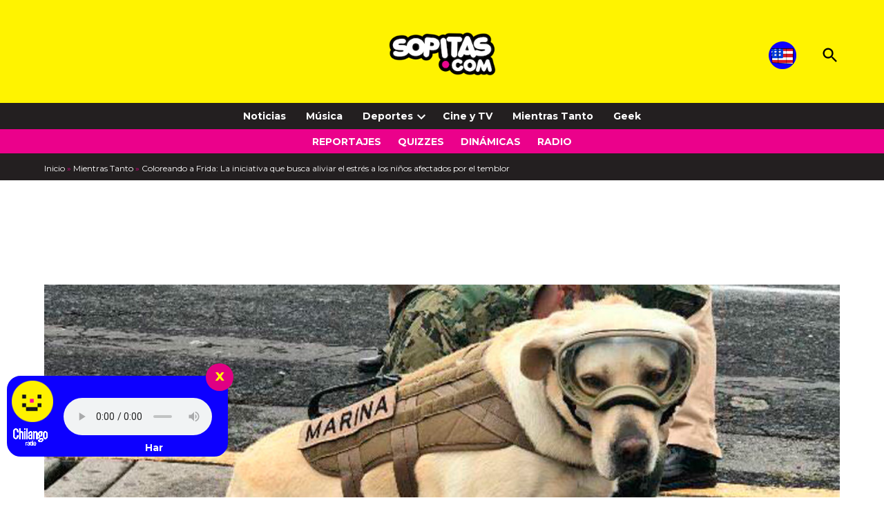

--- FILE ---
content_type: text/html; charset=UTF-8
request_url: https://www.sopitas.com/mientras-tanto/imprime-dibujos-frida-ninos-color/
body_size: 34238
content:
<!doctype html>
<html lang="es">
<head>
	<meta charset="UTF-8" />
	<meta name="viewport" content="width=device-width, initial-scale=1" />
	<link rel="profile" href="https://gmpg.org/xfn/11" />
	<link rel="icon" href="https://www.sopitas.com/wp-content/uploads/2019/03/cropped-sopicarita-8-bits.png" type="image/png">
	<link rel="apple-touch-icon" href="https://www.sopitas.com/wp-content/uploads/2019/03/cropped-sopicarita-8-bits.png">
	<link rel="icon" href="https://www.sopitas.com/wp-content/uploads/2019/03/cropped-sopicarita-8-bits.png" type="image/png">
	<link rel="apple-touch-icon" href="https://www.sopitas.com/wp-content/uploads/2019/03/cropped-sopicarita-8-bits.png">
        <link rel="alternate" type="application/rss+xml" title="Sopitas.com" href="https://www.sopitas.com/feed/" />
	<meta name="apple-mobile-web-app-capable" content="yes">
	<meta name="mobile-web-app-capable" content="yes">
	<meta name="apple-mobile-web-app-status-bar-style" content="black-translucent">
	<meta name="format-detection" content="telephone=no">
	<meta name="apple-mobile-web-app-title" content="Sopitas.com">
	<meta name="msapplication-TileColor" content="#ffffff">
	<meta name="theme-color" content="#ffffff">
	<meta property="fb:pages" content="114385191920550" />
	<meta property="fb:use_automatic_ad_placement" content="enable=true ad_density=default">
	<meta property="io:type" content="article" />


<amp-analytics config="https://events.newsroom.bi/amp.v1.json" data-credentials="include" class="i-amphtml-layout-fixed i-amphtml-layout-size-defined" style="width:1px;height:1px" i-amphtml-layout="fixed">
  <script type="application/json">{"vars":{"accountId":"2851"}}</script>
</amp-analytics>
<script src="https://cdn.ampproject.org/v0/amp-analytics-0.1.mjs" async="" custom-element="amp-analytics" type="module" crossorigin="anonymous"></script>

	<!-- Global site tag (gtag.js) - Google Analytics -->
	<script async="async" src="https://www.googletagmanager.com/gtag/js?id=UA-64867722-1"></script>
	<script>
		window.dataLayer = window.dataLayer || [];
		function gtag(){dataLayer.push(arguments);}
		gtag('set', 'linker', {
			'domains': ['sopitas.com', 'www.sopitas.com']
		});
		gtag('js', new Date());

		gtag('config', 'UA-64867722-1');
		gtag("config", "G-CGCK1CPDV0");
	</script>

	<!-- Google Tag Manager -->
	<script>(function(w,d,s,l,i){w[l]=w[l]||[];w[l].push({'gtm.start':
				new Date().getTime(),event:'gtm.js'});var f=d.getElementsByTagName(s)[0],
			j=d.createElement(s),dl=l!='dataLayer'?'&l='+l:'';j.async=true;j.src=
			'https://www.googletagmanager.com/gtm.js?id='+i+dl;f.parentNode.insertBefore(j,f);
		})(window,document,'script','dataLayer','GTM-5HWSR9');</script>
	<!-- End Google Tag Manager -->


	<meta name='robots' content='index, follow, max-image-preview:large, max-snippet:-1, max-video-preview:-1' />
	<style>img:is([sizes="auto" i],[sizes^="auto," i]){contain-intrinsic-size: 3000px 1500px}</style>
	
	<!-- This site is optimized with the Yoast SEO Premium plugin v26.3 (Yoast SEO v26.7) - https://yoast.com/wordpress/plugins/seo/ -->
	<title>Coloreando a Frida: La iniciativa que busca aliviar el estrés a los niños afectados por el temblor - Sopitas.com</title>
	<link rel="canonical" href="https://www.sopitas.com/mientras-tanto/imprime-dibujos-frida-ninos-color/" />
	<meta property="og:locale" content="es_ES" />
	<meta property="og:type" content="article" />
	<meta property="og:title" content="Coloreando a Frida: La iniciativa que busca aliviar el estrés a los niños afectados por el temblor" />
	<meta property="og:description" content="Si ahora mismo le preguntas a internet acerca de Frida, seguramente te lanzará unas cuantas imágenes y textos acerca de la simpática perrita rescatista. Gracias a..." />
	<meta property="og:url" content="https://www.sopitas.com/mientras-tanto/imprime-dibujos-frida-ninos-color/" />
	<meta property="og:site_name" content="Sopitas.com" />
	<meta property="article:published_time" content="2017-09-23T18:28:58+00:00" />
	<meta property="article:modified_time" content="2017-09-23T22:38:01+00:00" />
	<meta property="og:image" content="https://www.sopitas.com/wp-content/uploads/2017/09/perrita-frida.jpg" />
	<meta property="og:image:width" content="920" />
	<meta property="og:image:height" content="477" />
	<meta property="og:image:type" content="image/jpeg" />
	<meta name="twitter:card" content="summary_large_image" />
	<script type="application/ld+json" class="yoast-schema-graph">{"@context":"https://schema.org","@graph":[{"@type":"BreadcrumbList","@id":"https://www.sopitas.com/mientras-tanto/imprime-dibujos-frida-ninos-color/#breadcrumb","itemListElement":[{"@type":"ListItem","position":1,"name":"Inicio","item":"https://www.sopitas.com/"},{"@type":"ListItem","position":2,"name":"Mientras Tanto","item":"https://www.sopitas.com/category/mientras-tanto/"},{"@type":"ListItem","position":3,"name":"Coloreando a Frida: La iniciativa que busca aliviar el estrés a los niños afectados por el temblor"}]}]}</script>
	<!-- / Yoast SEO Premium plugin. -->


<link rel='dns-prefetch' href='//fonts.googleapis.com' />
<link rel="alternate" type="application/rss+xml" title="Sopitas.com &raquo; Feed" href="https://www.sopitas.com/feed/" />
<link rel="alternate" type="application/rss+xml" title="Sopitas.com &raquo; RSS de los comentarios" href="https://www.sopitas.com/comments/feed/" />
	<link rel="preconnect" href="https://fonts.googleapis.com">
	<link rel="preconnect" href="https://fonts.gstatic.com" crossorigin>
	<link rel="preload" as="style" href="//fonts.googleapis.com/css2?family=Montserrat:ital,wght@0,400;0,700;1,400;1,700&display=swap" />
    <!-- Social Embed Prefetch -->
    <link rel='dns-prefetch' href='https://www.youtube.com' />
    <link rel='dns-prefetch' href='https://www.facebook.com' />
    <link rel='dns-prefetch' href='https://static.xx.fbcdn.net' />
	<script>
window._wpemojiSettings = {"baseUrl":"https:\/\/s.w.org\/images\/core\/emoji\/15.0.3\/72x72\/","ext":".png","svgUrl":"https:\/\/s.w.org\/images\/core\/emoji\/15.0.3\/svg\/","svgExt":".svg","source":{"concatemoji":"https:\/\/www.sopitas.com\/wp-includes\/js\/wp-emoji-release.min.js?ver=6.7.4"}};
/*! This file is auto-generated */
!function(i,n){var o,s,e;function c(e){try{var t={supportTests:e,timestamp:(new Date).valueOf()};sessionStorage.setItem(o,JSON.stringify(t))}catch(e){}}function p(e,t,n){e.clearRect(0,0,e.canvas.width,e.canvas.height),e.fillText(t,0,0);var t=new Uint32Array(e.getImageData(0,0,e.canvas.width,e.canvas.height).data),r=(e.clearRect(0,0,e.canvas.width,e.canvas.height),e.fillText(n,0,0),new Uint32Array(e.getImageData(0,0,e.canvas.width,e.canvas.height).data));return t.every(function(e,t){return e===r[t]})}function u(e,t,n){switch(t){case"flag":return n(e,"\ud83c\udff3\ufe0f\u200d\u26a7\ufe0f","\ud83c\udff3\ufe0f\u200b\u26a7\ufe0f")?!1:!n(e,"\ud83c\uddfa\ud83c\uddf3","\ud83c\uddfa\u200b\ud83c\uddf3")&&!n(e,"\ud83c\udff4\udb40\udc67\udb40\udc62\udb40\udc65\udb40\udc6e\udb40\udc67\udb40\udc7f","\ud83c\udff4\u200b\udb40\udc67\u200b\udb40\udc62\u200b\udb40\udc65\u200b\udb40\udc6e\u200b\udb40\udc67\u200b\udb40\udc7f");case"emoji":return!n(e,"\ud83d\udc26\u200d\u2b1b","\ud83d\udc26\u200b\u2b1b")}return!1}function f(e,t,n){var r="undefined"!=typeof WorkerGlobalScope&&self instanceof WorkerGlobalScope?new OffscreenCanvas(300,150):i.createElement("canvas"),a=r.getContext("2d",{willReadFrequently:!0}),o=(a.textBaseline="top",a.font="600 32px Arial",{});return e.forEach(function(e){o[e]=t(a,e,n)}),o}function t(e){var t=i.createElement("script");t.src=e,t.defer=!0,i.head.appendChild(t)}"undefined"!=typeof Promise&&(o="wpEmojiSettingsSupports",s=["flag","emoji"],n.supports={everything:!0,everythingExceptFlag:!0},e=new Promise(function(e){i.addEventListener("DOMContentLoaded",e,{once:!0})}),new Promise(function(t){var n=function(){try{var e=JSON.parse(sessionStorage.getItem(o));if("object"==typeof e&&"number"==typeof e.timestamp&&(new Date).valueOf()<e.timestamp+604800&&"object"==typeof e.supportTests)return e.supportTests}catch(e){}return null}();if(!n){if("undefined"!=typeof Worker&&"undefined"!=typeof OffscreenCanvas&&"undefined"!=typeof URL&&URL.createObjectURL&&"undefined"!=typeof Blob)try{var e="postMessage("+f.toString()+"("+[JSON.stringify(s),u.toString(),p.toString()].join(",")+"));",r=new Blob([e],{type:"text/javascript"}),a=new Worker(URL.createObjectURL(r),{name:"wpTestEmojiSupports"});return void(a.onmessage=function(e){c(n=e.data),a.terminate(),t(n)})}catch(e){}c(n=f(s,u,p))}t(n)}).then(function(e){for(var t in e)n.supports[t]=e[t],n.supports.everything=n.supports.everything&&n.supports[t],"flag"!==t&&(n.supports.everythingExceptFlag=n.supports.everythingExceptFlag&&n.supports[t]);n.supports.everythingExceptFlag=n.supports.everythingExceptFlag&&!n.supports.flag,n.DOMReady=!1,n.readyCallback=function(){n.DOMReady=!0}}).then(function(){return e}).then(function(){var e;n.supports.everything||(n.readyCallback(),(e=n.source||{}).concatemoji?t(e.concatemoji):e.wpemoji&&e.twemoji&&(t(e.twemoji),t(e.wpemoji)))}))}((window,document),window._wpemojiSettings);
</script>
<style id='wp-emoji-styles-inline-css'>img.wp-smiley,img.emoji{display: inline !important;border: none !important;box-shadow: none !important;height: 1em !important;width: 1em !important;margin: 0 0.07em !important;vertical-align: -0.1em !important;background: none !important;padding: 0 !important;}</style>
<link rel='stylesheet' id='wp-block-library-css' href='https://www.sopitas.com/wp-includes/css/dist/block-library/style.min.css?ver=6.7.4' media='all' />
<style id='wp-block-library-theme-inline-css'>.wp-block-audio :where(figcaption){color:#555;font-size:13px;text-align:center}.is-dark-theme .wp-block-audio :where(figcaption){color:#ffffffa6}.wp-block-audio{margin:0 0 1em}.wp-block-code{border:1px solid #ccc;border-radius:4px;font-family:Menlo,Consolas,monaco,monospace;padding:.8em 1em}.wp-block-embed :where(figcaption){color:#555;font-size:13px;text-align:center}.is-dark-theme .wp-block-embed :where(figcaption){color:#ffffffa6}.wp-block-embed{margin:0 0 1em}.blocks-gallery-caption{color:#555;font-size:13px;text-align:center}.is-dark-theme .blocks-gallery-caption{color:#ffffffa6}:root :where(.wp-block-image figcaption){color:#555;font-size:13px;text-align:center}.is-dark-theme :root :where(.wp-block-image figcaption){color:#ffffffa6}.wp-block-image{margin:0 0 1em}.wp-block-pullquote{border-bottom:4px solid;border-top:4px solid;color:currentColor;margin-bottom:1.75em}.wp-block-pullquote cite,.wp-block-pullquote footer,.wp-block-pullquote__citation{color:currentColor;font-size:.8125em;font-style:normal;text-transform:uppercase}.wp-block-quote{border-left:.25em solid;margin:0 0 1.75em;padding-left:1em}.wp-block-quote cite,.wp-block-quote footer{color:currentColor;font-size:.8125em;font-style:normal;position:relative}.wp-block-quote:where(.has-text-align-right){border-left:none;border-right:.25em solid;padding-left:0;padding-right:1em}.wp-block-quote:where(.has-text-align-center){border:none;padding-left:0}.wp-block-quote.is-large,.wp-block-quote.is-style-large,.wp-block-quote:where(.is-style-plain){border:none}.wp-block-search .wp-block-search__label{font-weight:700}.wp-block-search__button{border:1px solid #ccc;padding:.375em .625em}:where(.wp-block-group.has-background){padding:1.25em 2.375em}.wp-block-separator.has-css-opacity{opacity:.4}.wp-block-separator{border:none;border-bottom:2px solid;margin-left:auto;margin-right:auto}.wp-block-separator.has-alpha-channel-opacity{opacity:1}.wp-block-separator:not(.is-style-wide):not(.is-style-dots){width:100px}.wp-block-separator.has-background:not(.is-style-dots){border-bottom:none;height:1px}.wp-block-separator.has-background:not(.is-style-wide):not(.is-style-dots){height:2px}.wp-block-table{margin:0 0 1em}.wp-block-table td,.wp-block-table th{word-break:normal}.wp-block-table :where(figcaption){color:#555;font-size:13px;text-align:center}.is-dark-theme .wp-block-table :where(figcaption){color:#ffffffa6}.wp-block-video :where(figcaption){color:#555;font-size:13px;text-align:center}.is-dark-theme .wp-block-video :where(figcaption){color:#ffffffa6}.wp-block-video{margin:0 0 1em}:root :where(.wp-block-template-part.has-background){margin-bottom:0;margin-top:0;padding:1.25em 2.375em}</style>
<style id='co-authors-plus-coauthors-style-inline-css'>.wp-block-co-authors-plus-coauthors.is-layout-flow [class*=wp-block-co-authors-plus]{display:inline}</style>
<style id='co-authors-plus-avatar-style-inline-css'>.wp-block-co-authors-plus-avatar :where(img){height:auto;max-width:100%;vertical-align:bottom}.wp-block-co-authors-plus-coauthors.is-layout-flow .wp-block-co-authors-plus-avatar :where(img){vertical-align:middle}.wp-block-co-authors-plus-avatar:is(.alignleft,.alignright){display:table}.wp-block-co-authors-plus-avatar.aligncenter{display:table;margin-inline:auto}</style>
<style id='co-authors-plus-image-style-inline-css'>.wp-block-co-authors-plus-image{margin-bottom:0}.wp-block-co-authors-plus-image :where(img){height:auto;max-width:100%;vertical-align:bottom}.wp-block-co-authors-plus-coauthors.is-layout-flow .wp-block-co-authors-plus-image :where(img){vertical-align:middle}.wp-block-co-authors-plus-image:is(.alignfull,.alignwide) :where(img){width:100%}.wp-block-co-authors-plus-image:is(.alignleft,.alignright){display:table}.wp-block-co-authors-plus-image.aligncenter{display:table;margin-inline:auto}</style>
<link rel='stylesheet' id='editorskit-frontend-css' href='https://www.sopitas.com/wp-content/plugins/block-options/build/style.build.css?ver=new' media='all' />
<style id='classic-theme-styles-inline-css'>.wp-block-button__link{color:#fff;background-color:#32373c;border-radius:9999px;box-shadow:none;text-decoration:none;padding:calc(.667em + 2px) calc(1.333em + 2px);font-size:1.125em}.wp-block-file__button{background:#32373c;color:#fff;text-decoration:none}</style>
<style id='global-styles-inline-css'>:root{--wp--preset--aspect-ratio--square: 1;--wp--preset--aspect-ratio--4-3: 4/3;--wp--preset--aspect-ratio--3-4: 3/4;--wp--preset--aspect-ratio--3-2: 3/2;--wp--preset--aspect-ratio--2-3: 2/3;--wp--preset--aspect-ratio--16-9: 16/9;--wp--preset--aspect-ratio--9-16: 9/16;--wp--preset--color--black: #000000;--wp--preset--color--cyan-bluish-gray: #abb8c3;--wp--preset--color--white: #FFFFFF;--wp--preset--color--pale-pink: #f78da7;--wp--preset--color--vivid-red: #cf2e2e;--wp--preset--color--luminous-vivid-orange: #ff6900;--wp--preset--color--luminous-vivid-amber: #fcb900;--wp--preset--color--light-green-cyan: #7bdcb5;--wp--preset--color--vivid-green-cyan: #00d084;--wp--preset--color--pale-cyan-blue: #8ed1fc;--wp--preset--color--vivid-cyan-blue: #0693e3;--wp--preset--color--vivid-purple: #9b51e0;--wp--preset--color--primary: #fff300;--wp--preset--color--primary-variation: #d7cb00;--wp--preset--color--secondary: #000000;--wp--preset--color--secondary-variation: #000000;--wp--preset--color--dark-gray: #111111;--wp--preset--color--medium-gray: #767676;--wp--preset--color--light-gray: #EEEEEE;--wp--preset--gradient--vivid-cyan-blue-to-vivid-purple: linear-gradient(135deg,rgba(6,147,227,1) 0%,rgb(155,81,224) 100%);--wp--preset--gradient--light-green-cyan-to-vivid-green-cyan: linear-gradient(135deg,rgb(122,220,180) 0%,rgb(0,208,130) 100%);--wp--preset--gradient--luminous-vivid-amber-to-luminous-vivid-orange: linear-gradient(135deg,rgba(252,185,0,1) 0%,rgba(255,105,0,1) 100%);--wp--preset--gradient--luminous-vivid-orange-to-vivid-red: linear-gradient(135deg,rgba(255,105,0,1) 0%,rgb(207,46,46) 100%);--wp--preset--gradient--very-light-gray-to-cyan-bluish-gray: linear-gradient(135deg,rgb(238,238,238) 0%,rgb(169,184,195) 100%);--wp--preset--gradient--cool-to-warm-spectrum: linear-gradient(135deg,rgb(74,234,220) 0%,rgb(151,120,209) 20%,rgb(207,42,186) 40%,rgb(238,44,130) 60%,rgb(251,105,98) 80%,rgb(254,248,76) 100%);--wp--preset--gradient--blush-light-purple: linear-gradient(135deg,rgb(255,206,236) 0%,rgb(152,150,240) 100%);--wp--preset--gradient--blush-bordeaux: linear-gradient(135deg,rgb(254,205,165) 0%,rgb(254,45,45) 50%,rgb(107,0,62) 100%);--wp--preset--gradient--luminous-dusk: linear-gradient(135deg,rgb(255,203,112) 0%,rgb(199,81,192) 50%,rgb(65,88,208) 100%);--wp--preset--gradient--pale-ocean: linear-gradient(135deg,rgb(255,245,203) 0%,rgb(182,227,212) 50%,rgb(51,167,181) 100%);--wp--preset--gradient--electric-grass: linear-gradient(135deg,rgb(202,248,128) 0%,rgb(113,206,126) 100%);--wp--preset--gradient--midnight: linear-gradient(135deg,rgb(2,3,129) 0%,rgb(40,116,252) 100%);--wp--preset--gradient--grad-1: linear-gradient( 135deg,rgb( 255,243,0) 0%,rgb( 215,203,0) 100% );--wp--preset--gradient--grad-2: linear-gradient( 135deg,rgb( 0,0,0) 0%,rgb( 0,0,0) 100% );--wp--preset--gradient--grad-3: linear-gradient( 135deg,rgb( 17,17,17 ) 0%,rgb( 85,85,85 ) 100% );--wp--preset--gradient--grad-4: linear-gradient( 135deg,rgb( 68,68,68 ) 0%,rgb( 136,136,136 ) 100% );--wp--preset--gradient--grad-5: linear-gradient( 135deg,rgb( 119,119,119 ) 0%,rgb( 221,221,221 ) 100% );--wp--preset--gradient--grad-6: linear-gradient( 135deg,rgb( 221,221,221 ) 0%,rgb( 255,255,255 ) 100% );--wp--preset--font-size--small: 16px;--wp--preset--font-size--medium: 20px;--wp--preset--font-size--large: 36px;--wp--preset--font-size--x-large: 42px;--wp--preset--font-size--normal: 20px;--wp--preset--font-size--huge: 44px;--wp--preset--spacing--20: 0.44rem;--wp--preset--spacing--30: 0.67rem;--wp--preset--spacing--40: 1rem;--wp--preset--spacing--50: 1.5rem;--wp--preset--spacing--60: 2.25rem;--wp--preset--spacing--70: 3.38rem;--wp--preset--spacing--80: 5.06rem;--wp--preset--shadow--natural: 6px 6px 9px rgba(0,0,0,0.2);--wp--preset--shadow--deep: 12px 12px 50px rgba(0,0,0,0.4);--wp--preset--shadow--sharp: 6px 6px 0px rgba(0,0,0,0.2);--wp--preset--shadow--outlined: 6px 6px 0px -3px rgba(255,255,255,1),6px 6px rgba(0,0,0,1);--wp--preset--shadow--crisp: 6px 6px 0px rgba(0,0,0,1);}:where(.is-layout-flex){gap: 0.5em;}:where(.is-layout-grid){gap: 0.5em;}body .is-layout-flex{display: flex;}.is-layout-flex{flex-wrap: wrap;align-items: center;}.is-layout-flex > :is(*,div){margin: 0;}body .is-layout-grid{display: grid;}.is-layout-grid > :is(*,div){margin: 0;}:where(.wp-block-columns.is-layout-flex){gap: 2em;}:where(.wp-block-columns.is-layout-grid){gap: 2em;}:where(.wp-block-post-template.is-layout-flex){gap: 1.25em;}:where(.wp-block-post-template.is-layout-grid){gap: 1.25em;}.has-black-color{color: var(--wp--preset--color--black) !important;}.has-cyan-bluish-gray-color{color: var(--wp--preset--color--cyan-bluish-gray) !important;}.has-white-color{color: var(--wp--preset--color--white) !important;}.has-pale-pink-color{color: var(--wp--preset--color--pale-pink) !important;}.has-vivid-red-color{color: var(--wp--preset--color--vivid-red) !important;}.has-luminous-vivid-orange-color{color: var(--wp--preset--color--luminous-vivid-orange) !important;}.has-luminous-vivid-amber-color{color: var(--wp--preset--color--luminous-vivid-amber) !important;}.has-light-green-cyan-color{color: var(--wp--preset--color--light-green-cyan) !important;}.has-vivid-green-cyan-color{color: var(--wp--preset--color--vivid-green-cyan) !important;}.has-pale-cyan-blue-color{color: var(--wp--preset--color--pale-cyan-blue) !important;}.has-vivid-cyan-blue-color{color: var(--wp--preset--color--vivid-cyan-blue) !important;}.has-vivid-purple-color{color: var(--wp--preset--color--vivid-purple) !important;}.has-black-background-color{background-color: var(--wp--preset--color--black) !important;}.has-cyan-bluish-gray-background-color{background-color: var(--wp--preset--color--cyan-bluish-gray) !important;}.has-white-background-color{background-color: var(--wp--preset--color--white) !important;}.has-pale-pink-background-color{background-color: var(--wp--preset--color--pale-pink) !important;}.has-vivid-red-background-color{background-color: var(--wp--preset--color--vivid-red) !important;}.has-luminous-vivid-orange-background-color{background-color: var(--wp--preset--color--luminous-vivid-orange) !important;}.has-luminous-vivid-amber-background-color{background-color: var(--wp--preset--color--luminous-vivid-amber) !important;}.has-light-green-cyan-background-color{background-color: var(--wp--preset--color--light-green-cyan) !important;}.has-vivid-green-cyan-background-color{background-color: var(--wp--preset--color--vivid-green-cyan) !important;}.has-pale-cyan-blue-background-color{background-color: var(--wp--preset--color--pale-cyan-blue) !important;}.has-vivid-cyan-blue-background-color{background-color: var(--wp--preset--color--vivid-cyan-blue) !important;}.has-vivid-purple-background-color{background-color: var(--wp--preset--color--vivid-purple) !important;}.has-black-border-color{border-color: var(--wp--preset--color--black) !important;}.has-cyan-bluish-gray-border-color{border-color: var(--wp--preset--color--cyan-bluish-gray) !important;}.has-white-border-color{border-color: var(--wp--preset--color--white) !important;}.has-pale-pink-border-color{border-color: var(--wp--preset--color--pale-pink) !important;}.has-vivid-red-border-color{border-color: var(--wp--preset--color--vivid-red) !important;}.has-luminous-vivid-orange-border-color{border-color: var(--wp--preset--color--luminous-vivid-orange) !important;}.has-luminous-vivid-amber-border-color{border-color: var(--wp--preset--color--luminous-vivid-amber) !important;}.has-light-green-cyan-border-color{border-color: var(--wp--preset--color--light-green-cyan) !important;}.has-vivid-green-cyan-border-color{border-color: var(--wp--preset--color--vivid-green-cyan) !important;}.has-pale-cyan-blue-border-color{border-color: var(--wp--preset--color--pale-cyan-blue) !important;}.has-vivid-cyan-blue-border-color{border-color: var(--wp--preset--color--vivid-cyan-blue) !important;}.has-vivid-purple-border-color{border-color: var(--wp--preset--color--vivid-purple) !important;}.has-vivid-cyan-blue-to-vivid-purple-gradient-background{background: var(--wp--preset--gradient--vivid-cyan-blue-to-vivid-purple) !important;}.has-light-green-cyan-to-vivid-green-cyan-gradient-background{background: var(--wp--preset--gradient--light-green-cyan-to-vivid-green-cyan) !important;}.has-luminous-vivid-amber-to-luminous-vivid-orange-gradient-background{background: var(--wp--preset--gradient--luminous-vivid-amber-to-luminous-vivid-orange) !important;}.has-luminous-vivid-orange-to-vivid-red-gradient-background{background: var(--wp--preset--gradient--luminous-vivid-orange-to-vivid-red) !important;}.has-very-light-gray-to-cyan-bluish-gray-gradient-background{background: var(--wp--preset--gradient--very-light-gray-to-cyan-bluish-gray) !important;}.has-cool-to-warm-spectrum-gradient-background{background: var(--wp--preset--gradient--cool-to-warm-spectrum) !important;}.has-blush-light-purple-gradient-background{background: var(--wp--preset--gradient--blush-light-purple) !important;}.has-blush-bordeaux-gradient-background{background: var(--wp--preset--gradient--blush-bordeaux) !important;}.has-luminous-dusk-gradient-background{background: var(--wp--preset--gradient--luminous-dusk) !important;}.has-pale-ocean-gradient-background{background: var(--wp--preset--gradient--pale-ocean) !important;}.has-electric-grass-gradient-background{background: var(--wp--preset--gradient--electric-grass) !important;}.has-midnight-gradient-background{background: var(--wp--preset--gradient--midnight) !important;}.has-small-font-size{font-size: var(--wp--preset--font-size--small) !important;}.has-medium-font-size{font-size: var(--wp--preset--font-size--medium) !important;}.has-large-font-size{font-size: var(--wp--preset--font-size--large) !important;}.has-x-large-font-size{font-size: var(--wp--preset--font-size--x-large) !important;}:where(.wp-block-post-template.is-layout-flex){gap: 1.25em;}:where(.wp-block-post-template.is-layout-grid){gap: 1.25em;}:where(.wp-block-columns.is-layout-flex){gap: 2em;}:where(.wp-block-columns.is-layout-grid){gap: 2em;}:root :where(.wp-block-pullquote){font-size: 1.5em;line-height: 1.6;}</style>
<link rel='stylesheet' id='newspack-blocks-block-styles-stylesheet-css' href='https://www.sopitas.com/wp-content/plugins/newspack-blocks/dist/block_styles.css?ver=2.4.0' media='all' />
<link rel='stylesheet' id='newspack-reader-auth-css' href='https://www.sopitas.com/wp-content/plugins/newspack-plugin/dist/reader-auth.css?ver=2.12.1' media='all' />
<link rel='stylesheet' id='radio-player-style-css' href='https://www.sopitas.com/wp-content/plugins/sopitas-radio-player/radio-player.css?ver=1.0' media='all' />
<style id='wpxpo-global-style-inline-css'>:root{--preset-color1: #00ADB5;--preset-color2: #F08A5D;--preset-color3: #B83B5E;--preset-color4: #B83B5E;--preset-color5: #71C9CE;--preset-color6: #F38181;--preset-color7: #FF2E63;--preset-color8: #EEEEEE;--preset-color9: #F9ED69;}{}</style>
<style id='ultp-preset-colors-style-inline-css'>:root{--postx_preset_Base_1_color: #f4f4ff;--postx_preset_Base_2_color: #dddff8;--postx_preset_Base_3_color: #B4B4D6;--postx_preset_Primary_color: #3323f0;--postx_preset_Secondary_color: #4a5fff;--postx_preset_Tertiary_color: #FFFFFF;--postx_preset_Contrast_3_color: #545472;--postx_preset_Contrast_2_color: #262657;--postx_preset_Contrast_1_color: #10102e;--postx_preset_Over_Primary_color: #ffffff;}</style>
<style id='ultp-preset-gradient-style-inline-css'>:root{--postx_preset_Primary_to_Secondary_to_Right_gradient: linear-gradient(90deg,var(--postx_preset_Primary_color) 0%,var(--postx_preset_Secondary_color) 100%);--postx_preset_Primary_to_Secondary_to_Bottom_gradient: linear-gradient(180deg,var(--postx_preset_Primary_color) 0%,var(--postx_preset_Secondary_color) 100%);--postx_preset_Secondary_to_Primary_to_Right_gradient: linear-gradient(90deg,var(--postx_preset_Secondary_color) 0%,var(--postx_preset_Primary_color) 100%);--postx_preset_Secondary_to_Primary_to_Bottom_gradient: linear-gradient(180deg,var(--postx_preset_Secondary_color) 0%,var(--postx_preset_Primary_color) 100%);--postx_preset_Cold_Evening_gradient: linear-gradient(0deg,rgb(12,52,131) 0%,rgb(162,182,223) 100%,rgb(107,140,206) 100%,rgb(162,182,223) 100%);--postx_preset_Purple_Division_gradient: linear-gradient(0deg,rgb(112,40,228) 0%,rgb(229,178,202) 100%);--postx_preset_Over_Sun_gradient: linear-gradient(60deg,rgb(171,236,214) 0%,rgb(251,237,150) 100%);--postx_preset_Morning_Salad_gradient: linear-gradient(-255deg,rgb(183,248,219) 0%,rgb(80,167,194) 100%);--postx_preset_Fabled_Sunset_gradient: linear-gradient(-270deg,rgb(35,21,87) 0%,rgb(68,16,122) 29%,rgb(255,19,97) 67%,rgb(255,248,0) 100%);}</style>
<style id='ultp-preset-typo-style-inline-css'>@import url('https://fonts.googleapis.com/css?family=Roboto:100,100i,300,300i,400,400i,500,500i,700,700i,900,900i');:root{--postx_preset_Heading_typo_font_family: Roboto;--postx_preset_Heading_typo_font_family_type: sans-serif;--postx_preset_Heading_typo_font_weight: 600;--postx_preset_Heading_typo_text_transform: capitalize;--postx_preset_Body_and_Others_typo_font_family: Roboto;--postx_preset_Body_and_Others_typo_font_family_type: sans-serif;--postx_preset_Body_and_Others_typo_font_weight: 400;--postx_preset_Body_and_Others_typo_text_transform: lowercase;--postx_preset_body_typo_font_size_lg: 16px;--postx_preset_paragraph_1_typo_font_size_lg: 12px;--postx_preset_paragraph_2_typo_font_size_lg: 12px;--postx_preset_paragraph_3_typo_font_size_lg: 12px;--postx_preset_heading_h1_typo_font_size_lg: 42px;--postx_preset_heading_h2_typo_font_size_lg: 36px;--postx_preset_heading_h3_typo_font_size_lg: 30px;--postx_preset_heading_h4_typo_font_size_lg: 24px;--postx_preset_heading_h5_typo_font_size_lg: 20px;--postx_preset_heading_h6_typo_font_size_lg: 16px;}</style>
<link rel='stylesheet' id='mi-autocomplete-style-css' href='https://www.sopitas.com/wp-content/themes/newspack-sopitas/styles/autocomplete.css?ver=1.0.2' media='all' />
<link rel='stylesheet' id='newspack-print-style-css' href='https://www.sopitas.com/wp-content/themes/newspack-theme/styles/print.css?ver=1.0.0' media='print' />
<link crossorigin="anonymous" rel='stylesheet' id='newspack-font-import-css' href='//fonts.googleapis.com/css2?family=Montserrat:ital,wght@0,400;0,700;1,400;1,700&#038;display=swap' media='all' />
<link crossorigin="anonymous" rel='stylesheet' id='newspack-font-alternative-import-css' href='//fonts.googleapis.com/css2?family=Montserrat:ital,wght@0,400;0,700;1,400;1,700&#038;display=swap' media='all' />
<link rel='stylesheet' id='dashicons-css' href='https://www.sopitas.com/wp-includes/css/dashicons.min.css?ver=6.7.4' media='all' />
<link rel='stylesheet' id='newspackhelper-style-css' href='https://www.sopitas.com/wp-content/themes/newspack-sopitas/style.css?ver=1.0.0' media='all' />
<script src="https://www.sopitas.com/wp-includes/js/jquery/jquery.min.js?ver=3.7.1" id="jquery-core-js"></script>
<script src="https://www.sopitas.com/wp-includes/js/jquery/jquery-migrate.min.js?ver=3.4.1" id="jquery-migrate-js"></script>
<script src="https://www.sopitas.com/wp-includes/js/wp-embed.min.js?ver=6.7.4" id="wp-embed-js" defer data-wp-strategy="defer"></script>
<link rel="https://api.w.org/" href="https://www.sopitas.com/wp-json/" /><link rel="alternate" title="JSON" type="application/json" href="https://www.sopitas.com/wp-json/wp/v2/posts/797793" /><link rel="EditURI" type="application/rsd+xml" title="RSD" href="https://www.sopitas.com/xmlrpc.php?rsd" />
<meta name="generator" content="WordPress 6.7.4" />
<link rel='shortlink' href='https://www.sopitas.com/?p=797793' />
		<!-- Custom Logo: hide header text -->
		<style id="custom-logo-css">.site-title{position: absolute;clip: rect(1px,1px,1px,1px);}</style>
		<link rel="alternate" title="oEmbed (JSON)" type="application/json+oembed" href="https://www.sopitas.com/wp-json/oembed/1.0/embed?url=https%3A%2F%2Fwww.sopitas.com%2Fmientras-tanto%2Fimprime-dibujos-frida-ninos-color%2F" />
<link rel="alternate" title="oEmbed (XML)" type="text/xml+oembed" href="https://www.sopitas.com/wp-json/oembed/1.0/embed?url=https%3A%2F%2Fwww.sopitas.com%2Fmientras-tanto%2Fimprime-dibujos-frida-ninos-color%2F&#038;format=xml" />
<style>.tweet-embed-wrapper,.instagram-embed-wrapper{max-width: 100%;overflow-x: auto;margin: 1em 0;}</style><style id="essential-blocks-global-styles">:root{--eb-global-primary-color: #101828;--eb-global-secondary-color: #475467;--eb-global-tertiary-color: #98A2B3;--eb-global-text-color: #475467;--eb-global-heading-color: #1D2939;--eb-global-link-color: #444CE7;--eb-global-background-color: #F9FAFB;--eb-global-button-text-color: #FFFFFF;--eb-global-button-background-color: #101828;--eb-gradient-primary-color: linear-gradient(90deg,hsla(259,84%,78%,1) 0%,hsla(206,67%,75%,1) 100%);--eb-gradient-secondary-color: linear-gradient(90deg,hsla(18,76%,85%,1) 0%,hsla(203,69%,84%,1) 100%);--eb-gradient-tertiary-color: linear-gradient(90deg,hsla(248,21%,15%,1) 0%,hsla(250,14%,61%,1) 100%);--eb-gradient-background-color: linear-gradient(90deg,rgb(250,250,250) 0%,rgb(233,233,233) 49%,rgb(244,243,243) 100%);--eb-tablet-breakpoint: 1024px;--eb-mobile-breakpoint: 767px;}</style>		<link rel="manifest" href="https://www.sopitas.com/wp-json/wp/v2/web-app-manifest">
					<meta name="theme-color" content="#fff">
								<meta name="apple-mobile-web-app-capable" content="yes">
				<meta name="mobile-web-app-capable" content="yes">

				<link rel="apple-touch-startup-image" href="https://www.sopitas.com/wp-content/uploads/2019/03/cropped-sopicarita-8-bits-192x192.png">

				<meta name="apple-mobile-web-app-title" content="Sopitas.com">
		<meta name="application-name" content="Sopitas.com">
		<link rel="stylesheet" type="text/css" href="https://cdn.jsdelivr.net/npm/slick-carousel@1.8.1/slick/slick.css" /><link rel="stylesheet" type="text/css" href="https://cdn.jsdelivr.net/npm/slick-carousel@1.8.1/slick/slick-theme.css" />		<script type="application/ld+json" class="sopitas-organization-schema">{"@context":"https://schema.org/","@type":"Organization","@id":"#sopitasorg","name":"Sopitas.com","description":"Sopitas.com es un sitio fundado en 2005 por Francisco Alan\u00eds con la intenci\u00f3n de ofrecer un canal alternativo e independiente de informaci\u00f3n y entretenimiento a una generaci\u00f3n que hab\u00eda sido olvidada por los medios tradicionales de comunicaci\u00f3n. Sopitas.com confluye entre la m\u00fasica, deportes, entretenimiento, tecnolog\u00eda, ciencia, humanidades y movimientos pol\u00edticos y sociales con un enfoque y personalidad que ha conquistado a una generaci\u00f3n \u00e1vida de descubrir nuevas formas de consumir informaci\u00f3n.","url":"https://www.sopitas.com","sameAs":["https://twitter.com/sopitas","https://www.facebook.com/sopitas/","https://www.youtube.com/user/sopitasnene","https://www.instagram.com/sopitas/"],"contactPoint":{"@type":"ContactPoint","contactType":"General Information","email":"info@sopitas.com"},"foundingDate":"2005-01-01","logo":{"@type":"ImageObject","url":"https://www.sopitas.com/wp-content/themes/sopitas-2021/assets/img/logo-sopitas.png","width":"256","height":"99"},"founder":{"@type":"Person","name":"Francisco Alan\u00eds","jobTitle":"Founder, Director General"},"parentOrganization":{"@type":"Organization","name":"13 MEDIA SC","address":{"@type":"PostalAddress","streetAddress":"Calle Gral. Francisco Fagoaga 80","addressLocality":"San Miguel Chapultepec II Secc, Miguel Hidalgo","addressRegion":"Ciudad de M\u00e9xico, CDMX","postalCode":"11850","addressCountry":"Mexico"}}}</script>
					<script type="application/ld+json" class="sopitas-article-schema">{"@context":"https://schema.org/","@type":"Article","url":"https://www.sopitas.com/mientras-tanto/imprime-dibujos-frida-ninos-color/","mainEntityOfPage":"https://www.sopitas.com/mientras-tanto/imprime-dibujos-frida-ninos-color/","isAccessibleForFree":true,"headline":"Coloreando a Frida: La iniciativa que busca aliviar el estr\u00e9s a los ni\u00f1os afectados por el temblor","description":"Si ahora mismo le preguntas a internet acerca de Frida, seguramente te lanzar\u00e1 unas cuantas im\u00e1genes y textos acerca de la simp\u00e1tica perrita rescatista. Gracias a...","articleBody":"Si ahora mismo le preguntas a internet acerca de Frida, seguramente te lanzar\u00e1 unas cuantas im\u00e1genes y textos acerca de la simp\u00e1tica perrita rescatista. Gracias a sus esfuerzos es que se logr\u00f3 el rescate de 52 personas, sin mencionar que ha cumplido su deber en otras partes del mundo, como Hait\u00ed o Oaxaca.\r\n\r\nEl s\u00edmbolo que los ni\u00f1os necesitan\r\n\u00bfPor qu\u00e9 tocamos el tema del canino una vez m\u00e1s? Hoy en d\u00eda existen muchos ni\u00f1os que todav\u00eda no pueden olvidar el horror vivido durante el sismo en M\u00e9xico.\u00a0Muchos de ellos perdieron sus casas o han sido evacuados, perdiendo sus juguetes, videojuegos y la tranquilidad.\r\nAnte esa situaci\u00f3n varios artistas se sumaron al apoyo, creando una serie de ilustraciones con el fin de que las personas podamos imprimirlas y llevarlas a los albergues o, en su defecto, acercar a aquellos ni\u00f1os que\u00a0han sido afectados por los recientes sismos.\r\nAs\u00ed que aqu\u00ed se las dejamos para que las puedan descargar, imprimir y compartir con los peque\u00f1os que m\u00e1s lo necesitan.\r\n\r\n\r\n\r\n\r\n\r\n\r\nSi quieren conocer un poco m\u00e1s acerca de los creadores de estos dibujos, pueden seguirlos en sus cuentas de Twitter o Facebook:\r\nYue\r\nMike Divell\r\nFher Val\r\nErick c-137\r\nAimee Vazquez Zamora\r\nAdhi\r\nLa lompe colazones\r\nAllie\r\nNo es tarde para brindar un poco de entretenimiento a los chicos que lo necesitan, \u00a1as\u00ed que impriman cuantos puedan y rep\u00e1rtanlos!","image":{"@type":"ImageObject","url":"https://www.sopitas.com/wp-content/uploads/2017/09/perrita-frida.jpg","width":920,"height":477},"datePublished":"2017-09-23","dateModified":"2017-09-23","author":{"@type":"Person","@id":"https://www.sopitas.com/author/#author"},"publisher":{"@type":"Organization","@id":"#sopitasorg"}}</script>
			
    <style type="text/css" id="custom-theme-colors">.archive .page-title,.entry-meta .byline a,.entry-meta .byline a:visited,.entry .entry-content .entry-meta .byline a,.entry .entry-content .entry-meta .byline a:visited,.entry .entry-meta a:hover,.cat-links,.cat-links a,.cat-links a:visited,.article-section-title,.entry .entry-footer,.accent-header{color: dimgray;}.cat-links a:hover{color: #d7cb00;}.accent-header:before,.site-content .wpnbha .article-section-title:before,.cat-links:before,.archive .page-title:before,figcaption:after,.wp-caption-text:after,.has-highlight-menu .site-breadcrumb .wrapper > span::before{background-color: #fff300;}@media only screen and (min-width: 782px){.featured-image-beside a,.featured-image-beside a:visited,.featured-image-beside .cat-links a{color: black;}.featured-image-beside .cat-links:before{background-color: black;}}@media only screen and (min-width: 782px){.h-sb .featured-image-beside{background-color: #fff300;}.h-sb .featured-image-beside,.h-sb .featured-image-beside a{color: black;}}.h-sb.h-sh .site-header .nav1 .main-menu .sub-menu a:hover,.h-sb.h-sh .site-header .nav1 .main-menu .sub-menu a:focus{background-color: #e1d500;}.h-sb .middle-header-contain{background-color: #fff300;}.h-sb .top-header-contain{background-color: #f5e900;border-bottom-color: #f0e400;}.h-sb .site-header,.h-sb .site-title,.h-sb .site-title a:link,.h-sb .site-title a:visited,.h-sb .site-description,.h-sb.h-sh .nav1 .main-menu > li,.h-sb.h-sh .nav1 ul.main-menu > li > a,.h-sb.h-sh .nav1 ul.main-menu > li > a:hover,.h-sb .top-header-contain,.h-sb .middle-header-contain{color: black;}</style>
    
    <style type="text/css" id="custom-theme-fonts-montserrat">.has-drop-cap:not(:focus)::first-letter,.taxonomy-description,.page-title{font-family: "Montserrat","Helvetica","sans-serif";}.accent-header,.site-content .wpnbha .article-section-title,.archive .page-title,.author-bio h2 span,.entry-meta .byline a,.entry-meta .entry-date,.site-footer .widget-title,.site-info{text-transform: uppercase;}</style>

    
	<style type="text/css" id="custom-theme-colors">:root{--newspack-theme-color-primary: #fff300;--newspack-theme-color-primary-variation: #e1d500;--newspack-theme-color-secondary: #000000 !important;--newspack-theme-color-secondary-variation: #000000;--newspack-theme-color-primary-darken-5: #faee00;--newspack-theme-color-primary-darken-10: #f5e900;}.more-link:hover,.nav1 .main-menu > li > a + svg,form.search-form button:active,form.search-form button:hover,form.search-form button:focus,.entry-footer a,.comment .comment-metadata > a:hover,.comment .comment-metadata .comment-edit-link:hover,.site-info a:hover,.comments-toggle:hover,.comments-toggle:focus,.logged-in.page-template-single-wide.woocommerce-account .woocommerce-MyAccount-navigation ul li a:hover,.logged-in.page-template-single-wide.woocommerce-account .woocommerce-MyAccount-navigation ul li a:hover:visited,.logged-in.page-template-single-feature.woocommerce-account .woocommerce-MyAccount-navigation ul li a:hover,.logged-in.page-template-single-feature.woocommerce-account .woocommerce-MyAccount-navigation ul li a:hover:visited{color: dimgray;}.mobile-sidebar,.mobile-sidebar button:hover,.mobile-sidebar a,.mobile-sidebar a:visited,.mobile-sidebar .nav1 .sub-menu > li > a,.mobile-sidebar .nav1 ul.main-menu > li > a,.wp-block-file .wp-block-file__button,body.h-db.h-dh .site-header .nav3 .menu-highlight a,.comment .comment-author .post-author-badge,.woocommerce .onsale,.woocommerce-store-notice,.logged-in.page-template-single-wide.woocommerce-account .woocommerce-MyAccount-navigation ul li.is-active a,.logged-in.page-template-single-feature.woocommerce-account .woocommerce-MyAccount-navigation ul li.is-active a{color: black;}.mobile-sidebar nav + nav,.mobile-sidebar nav + .widget,.mobile-sidebar .widget + .widget{border-color: black;}@media only screen and (min-width: 782px){.h-db .featured-image-beside .entry-header,.h-db.h-sub.single-featured-image-beside .middle-header-contain{color: black;}}.wp-block-button:not(.is-style-outline) .wp-block-button__link:not(.has-text-color):not(:hover),.button,.button:visited,button,input[type="button"],input[type="reset"],input[type="submit"],.wp-block-search__button{color: white;}input[type="checkbox"]::before{background-image: url("data:image/svg+xml,%3Csvg xmlns='http://www.w3.org/2000/svg' viewBox='0 0 24 24' width='24' height='24'%3E%3Cpath d='M16.7 7.1l-6.3 8.5-3.3-2.5-.9 1.2 4.5 3.4L17.9 8z' fill='white'%3E%3C/path%3E%3C/svg%3E");}.site-header .highlight-menu .menu-label,.entry-content a,.author-bio .author-link,.is-style-outline .wp-block-button__link,.wp-block-button__link.is-style-outline,.is-style-outline > .wp-block-button__link:not(.has-text-color):not(:hover){color:#000000;}.mobile-sidebar{background: #fff300;}.mobile-sidebar,.mobile-sidebar button:hover,.mobile-sidebar a,.mobile-sidebar a:visited,.mobile-sidebar .nav1 .sub-menu > li > a,.mobile-sidebar .nav1 ul.main-menu > li > a{color: black;}.site-footer{background: #000000;}.site-footer,.site-footer a,.site-footer a:hover,.site-footer .widget-title,.site-footer .widgettitle,.site-info{color: white;}.site-footer a:hover,.site-footer .widget a:hover{opacity: 0.7;}.site-info .widget-area .wrapper,.site-info .site-info-contain:first-child{border-top-color: #000000;}</style>
		<style type="text/css" id="newspack-theme-colors-variables">:root{--newspack-primary-color: #fff300;--newspack-secondary-color: #000000;--newspack-cta-color: #dd3333;--newspack-header-color: #fff300;--newspack-primary-menu-color:;--newspack-footer-color: #000000;--newspack-primary-contrast-color: black;--newspack-secondary-contrast-color: white;--newspack-cta-contrast-color: white;--newspack-header-contrast-color: black;--newspack-primary-menu-contrast-color: white;--newspack-footer-contrast-color: white;}</style>
	
	<style type="text/css" id="custom-theme-fonts">:root{--newspack-theme-font-heading: "Montserrat","Helvetica","sans-serif";}:root{--newspack-theme-font-body: "Montserrat","Helvetica","sans-serif";}.tags-links span:first-child,.cat-links,.page-title,.highlight-menu .menu-label{text-transform: uppercase;}</style>

	<style class="wpcode-css-snippet">body.page-id-1851511 #page{background-color: #231f20;}main#main{margin-top: 49px !important;}div#div-gpt-ad-1578590842567-0{text-align: center;}@media(max-width:500px){#grid1 .wp-block-columns .wp-block-column > *{margin-top: 0px;margin-bottom: 0px;}section#grid1,#grid2,#grid3{margin-top: 0px;margin-bottom: 0px;}}a.privacy-policy-link{display: none;}@media(max-width:768px){div#canvas,button#resetButton,button#downloadButton,button#shareFacebook,button#shareTwitter{display: none;}}@media(min-width: 500px){section#banner-prep img{width: 40%;}}section#banner-prep a{display: flex;flex-direction: column;flex-wrap: nowrap;align-content: center;justify-content: center;align-items: center;}section#banner-ccxp figure a img{width: 53%;}section#banner-ccxp figure a{display: flex;justify-content: center;align-content: center;}section#banner-vl{margin-bottom: 3rem;}section#banner-vl figure{width: 73%;}.timeline-ver-7-timeline__container{display: flex;flex-direction: column-reverse;height: 600px;overflow-y: scroll;}}.page-id-1594366 .entry-content{display: flex;flex-direction: row;flex-wrap: wrap;align-content: center;justify-content: center;align-items: center;}.page-id-1594366 .entry-content section{width: 100% !important;max-width: 100% !important;}.page-id-1594366 .page-links{width: 100%;text-align: center;margin: 0px;padding: 1% 0%;position: fixed;bottom: 0;background-color: #e8e2ed;-webkit-box-shadow: 0px 0px 16px -7px rgba(0,0,0,0.75);-moz-box-shadow: 0px 0px 16px -7px rgba(0,0,0,0.75);box-shadow: 0px 0px 16px -7px rgba(0,0,0,0.75);z-index:99;}.page-id-1594366 .page-links::before{content: "Páginas";background-color: #e8e2ed;margin-left: -15px;position: absolute;}.page-id-1594366 section#primary{margin: 0px;max-width: 100%;width: 100%;}.page-id-1594366 section#primary .main-content{max-width: 100% !important;}.page-id-1594366 header.entry-header{display: none;}.page-id-1594366 .newspack_global_ad.global_below_header{display: none;}.page-id-1594366 div#content{margin-top:0px!important;}.post-1594366 h3{color: #8d00b0;font-weight: 500;}.nosestansec1{height: 1080px;background-image: url(https://www.sopitas.com/wp-content/uploads/2023/05/portada_onesheet.png);background-size: cover;background-repeat: no-repeat;margin-top: 0px !important;margin-bottom: 0px !important;}.nosestansec2{background-color: #8d00b0;padding: 30px 10%;color: #fff;margin-top: 0px !important;margin-bottom: 0px !important;}.nosestansec2 hr{background: transparent url(https://www.sopitas.com/wp-content/uploads/2023/05/intro-desktop1.png) center center no-repeat;height: 90px;padding: 0px !important;width: 100%;max-width: 100%;border: none;}.nosestansec3{background-color:#e8e2ed;margin-top: 0px !important;margin-bottom: 0px !important;padding: 30px 10%;}section#que-fue-la-fauna{padding: 3% 10% 2% 10%;background-color: #e8e2ed;margin-top: 0px;margin-bottom: 0px;}#que-fue-la-fauna .wp-container-3{background-color: #dd52ff;display: flex;flex-direction: column;flex-wrap: nowrap;justify-content: space-around;align-items: center;}#que-fue-la-fauna .wp-container-3 blockquote.wp-block-quote{border: none;}#que-fue-la-fauna .wp-container-3 p{color: #fff;font-style: italic;}section#que-es-un-feminicidio{padding: 1% 10% 2% 10%;background-color: #e8e2ed;margin-top: 0px;margin-bottom: 0px;}section#que-es-un-feminicidio{padding: 3% 10% 0px 10%;background-color: #e8e2ed;margin-top: 0px;margin-bottom: 0px;}section#no-sabemos{padding: 3% 10% 2% 10%;background-color: #e8e2ed;margin-top: 0px;margin-bottom: 0px;}section#no-sabemos .wp-container-3{background-color: #dd52ff;display: flex;flex-direction: column;flex-wrap: nowrap;justify-content: space-around;align-items: center;padding: 0px 30px 0px 0px;}section#no-sabemos .wp-container-3 blockquote.wp-block-quote{border: none;}section#no-sabemos .wp-container-3 p{color: #fff;font-style: italic;}section#apariencias{padding: 3% 10% 2% 10%;background-color: #343a40;margin-top: 0px;margin-bottom: 0px;color: #fff;}section#apariencias .wp-container-3{background-color: #dd52ff;display: flex;flex-direction: column;flex-wrap: nowrap;justify-content: space-around;align-items: center;padding: 5px 30px 5px 0px;}section#apariencias .wp-container-3 blockquote.wp-block-quote{border: none;}section#apariencias .wp-container-3 p{color: #fff;font-style: italic;}section#estados{padding: 3% 10% 2% 10%;background-color: #e8e2ed;margin-top: 0px;margin-bottom: 0px;}section#estados .wp-container-3{background-color: #dd52ff;display: flex;flex-direction: column;flex-wrap: nowrap;justify-content: space-around;align-items: center;padding: 5px 30px 5px 0px;}section#estados .wp-container-3 blockquote.wp-block-quote{border: none;}section#estados .wp-container-3 p,section#estados .wp-container-3 .wp-block-quote cite{color: #fff;font-style: italic;}section#camila{padding: 3% 10% 2% 10%;background-color: #e8e2ed;margin-top: 0px;margin-bottom: 0px;}section#camila .wp-container-3{background-color: #dd52ff;display: flex;flex-direction: column;flex-wrap: nowrap;justify-content: space-around;align-items: center;padding: 5px 30px 5px 0px;}section#camila .wp-container-3 blockquote.wp-block-quote{border: none;}section#camila .wp-container-3 p,section#camila .wp-container-3 .wp-block-quote cite{color: #fff;font-style: italic;}section#video{background: #343a40;color: #fff !important;margin-top: 0;margin-bottom: 0;padding: 3% 10% 2% 10%;}section#video h3,section#video a,section#video .author,section#video .author-prefix,section#video .entry-date{color:#fff!important;}section#video iframe{width:100%;height:410px;}#video h2.entry-title{font-size: 20px;}section#investigación{padding: 3% 10% 2% 10%;background-color: #e8e2ed;margin-top: 0px;margin-bottom: 0px;}#investigación hr{background: transparent url(https://www.sopitas.com/wp-content/uploads/2023/05/intro-desktop2.png) center center no-repeat;height: 90px;border: none;}section#cuentagotas{padding: 3% 10% 2% 10%;background-color: #e8e2ed;margin-top: 0px;margin-bottom: 0px;}section#cuentagotas .wp-container-3{background-color: #dd52ff;display: flex;flex-direction: column;flex-wrap: nowrap;justify-content: space-around;align-items: center;padding: 5px 30px 5px 0px;}section#cuentagotas .wp-container-3 blockquote.wp-block-quote{border: none;}section#cuentagotas .wp-container-3 p,section#cuentagotas .wp-container-3 .wp-block-quote cite{color: #fff;font-style: italic;}section#quienes{padding: 3% 10% 2% 10%;background-color: #e8e2ed;margin-top: 0px;margin-bottom: 0px;}section#libres{padding: 3% 10% 2% 10%;background-color: #e8e2ed;margin-top: 0px;margin-bottom: 0px;}section#libres .wp-container-4{background-color: #dd52ff;display: flex;flex-direction: column;flex-wrap: nowrap;justify-content: space-around;align-items: center;padding: 5px 30px 5px 0px;}section#libres .wp-container-4 blockquote.wp-block-quote{border: none;}section#libres .wp-container-4 p,section#libres .wp-container-4 .wp-block-quote cite{color: #fff;font-style: italic;}section#victimas{padding: 3% 10% 2% 10%;background-color: #343a40;margin-top: 0px;margin-bottom: 0px;color:#fff;}section#lo-perdimos-todo{padding: 3% 10% 2% 10%;background-color: #e8e2ed;margin-top: 0px;margin-bottom: 0px;}section#credits{padding: 3% 10% 2% 10%;background-color: #e8e2ed;margin-top: 0px;margin-bottom: 0px;}#credits figure{display: flex;flex-wrap: nowrap;flex-direction: row;align-content: center;justify-content: center;align-items: center;}#credits figcaption.wp-element-caption{font-size: 20px;}.page-id-1594366 .wp-container-10,.page-id-1594366 .wp-container-13{padding: 0% 28%!important;}.page-id-1594366 .wp-container-15,.page-id-1594366 .wp-container-20,.page-id-1594366 .wp-container-22{padding: 0% 40% !important;}.page-id-1594366 .wp-container-18{padding: 0% 27% !important;}.page-id-1594366 footer.entry-footer{display: none;}.page-id-1594366 .above-footer-widgets{margin-top: 0px;}@media(max-width:500px){article#post-1594366{padding-top: 23%;}.page-id-1594366 .wp-container-10,.page-id-1594366 .wp-container-13,.page-id-1594366 .wp-container-15,.page-id-1594366 .wp-container-20,.page-id-1594366 .wp-container-22,.page-id-1594366 .wp-container-18{padding: 0% 0%!important;}}@-webkit-keyframes animate-width{0%{width: 0;}100%{visibility: visible;}}@-moz-keyframes animate-width{0%{width: 0;}100%{visibility: visible;}}@keyframes animate-width{0%{width: 0;}100%{visibility: visible;}}@-webkit-keyframes animate-height{0%{height: 0;}100%{visibility: visible;}}@-moz-keyframes animate-height{0%{height: 0;}100%{visibility: visible;}}@keyframes animate-height{0%{height: 0;}100%{visibility: visible;}}div#graph1{padding: 2% 0%;background: #343a40;color: #fff;}#graph1 h2{margin-bottom: 6%;font-size: 29px;}#bar-chart{height: 380px;width: 70%;position: relative;margin: 50px auto 0;}#bar-chart *{box-sizing: border-box;}#bar-chart .graph{height: 283px;position: initial;}#bar-chart .bars{height: 336px;padding: 0 0%;position: absolute;width: 100%;z-index: 10;bottom: 0;display: flex;flex-direction: row;flex-wrap: nowrap;align-content: flex-end;justify-content: space-around;align-items: center;}#bar-chart .bar-group{height: 100%;position: initial;width: 6%;margin-right: 0%;}#bar-chart .bar-group:last-child{margin-right: 0;}#bar-chart .bar-group .bar{visibility: hidden;height: 0;-webkit-animation: animate-height;-moz-animation: animate-height;animation: animate-height;animation-timing-function: cubic-bezier(0.35,0.95,0.67,0.99);-webkit-animation-timing-function: cubic-bezier(0.35,0.95,0.67,0.99);-moz-animation-timing-function: cubic-bezier(0.35,0.95,0.67,0.99);animation-duration: 0.4s;-webkit-animation-duration: 0.4s;-moz-animation-duration: 0.4s;animation-fill-mode: forwards;-webkit-animation-fill-mode: forwards;box-shadow: 1px 0 2px rgba(0,0,0,0.15);border: 1px solid #2d2d2d;border-radius: 3px 3px 0 0;bottom: 0;cursor: pointer;height: 0;position: absolute;text-align: center;width: 6%;}#bar-chart .bar-group .bar:nth-child(2){left: 35%;}#bar-chart .bar-group .bar:nth-child(3){left: 70%;}#bar-chart .bar-group .bar span{top: -38%;position: absolute;left: 0;}#bar-chart .bar-group .bar-1{animation-delay: 0.4s;-webkit-animation-delay: 0.3s;}#bar-chart .bar-group .bar-4{animation-delay: 0.6s;-webkit-animation-delay: 0.6s;}#bar-chart .bar-group .bar-7{animation-delay: 0.9s;-webkit-animation-delay: 0.9s;}#bar-chart .bar-group .bar-10{animation-delay: 1.2s;-webkit-animation-delay: 1.2s;}#bar-chart .bar-group .bar-13{animation-delay: 1.5s;-webkit-animation-delay: 1.5s;}#bar-chart ul{list-style: none;margin: 0;padding: 0;}#bar-chart .x-axis{height: auto;padding: 0 0%;position: absolute;width: 100%;z-index: 10;bottom: 0;display: flex;flex-direction: row;flex-wrap: nowrap;justify-content: flex-start;align-items: flex-end;bottom: -28px;}#bar-chart .x-axis li{margin-right: 0%;font-size: 11px;height: 100%;position: initial;width: 16%;margin-left: 0%;text-align: center;}#bar-chart .x-axis li:last-child{margin-right: 0;}#bar-chart .y-axis{position: absolute;text-align: right;width: 100%;}#bar-chart .y-axis li{border-top: 1px solid #4e5464;display: block;height: 63.25px;width: 100%;}#bar-chart .y-axis li span{display: block;font-size: 11px;margin: -10px 0 0 -60px;padding: 0 10px;width: 40px;}#bar-chart .stat-1{background: rgb(241,0,255) !important;background: linear-gradient(90deg,rgba(241,0,255,1) 0%,rgba(192,5,203,1) 42%) !important;}#graph1 .row{display: flex;width: 100%;flex-direction: row;flex-wrap: nowrap;justify-content: center;align-items: center;}#graph1 .row .small.text-right.lh-1 p{font-size: 15px;}div#graph2{padding: 1% 0% 0% 0%;background: #343a40;color: #fff;}#graph2 h2{margin-bottom: 0%;font-size: 29px;}#graph2 div#bar-chart{height: 507px;width: 32%;transform: rotate(90deg);}#graph2 #bar-chart .x-axis li{transform: rotate(270deg);margin-bottom: -3rem;}#graph2 #bar-chart .y-axis li span{transform: rotate(270deg);}#graph2 #bar-chart .x-axis{justify-content: center;align-items: center;bottom: -3px;}#graph2 #bar-chart .bar-group .bar span{transform: rotate(270deg);display: flex;top: -26%;}#graph2 #bar-chart .bars .bar-group:nth-child(3) span{top: -15%;}#graph2 #bar-chart .bars .bar-group:nth-child(4) span{top: -9%;}#graph2 #bar-chart .bars .bar-group:nth-child(5) span{top: -7%;}#graph2 #bar-chart .bars .bar-group:nth-child(6) span{top: -7%;}#graph2 .row{display: flex;width: 100%;flex-direction: row;flex-wrap: nowrap;justify-content: center;align-items: center;margin:0px;}#graph2 .row .small.text-right.lh-1 p{font-size: 15px;}div#graph3{padding: 2% 0%;background: #343a40;color: #fff;}#graph3 h2{margin-bottom: 0%;font-size: 29px;}#graph3 h3{color: #fff;text-align: center;font-size: 18px;margin: 0px !important;}#graph3 div#bar-chart{height: 507px;}#graph3 #bar-chart .x-axis{justify-content: flex-start;align-items: center;bottom: -45px;}#graph3 .row{display: flex;width: 100%;flex-direction: row;flex-wrap: nowrap;justify-content: center;align-items: center;}#graph3 .row .small.text-right.lh-1 p{font-size: 15px;}#graph3 #bar-chart .bars .bar-group:nth-child(1) span{margin-top: -3rem;}#graph3 #bar-chart .bars .bar-group:nth-child(2) span{margin-top: 4.5rem;}#graph3 #bar-chart .bars .bar-group:nth-child(4) span{margin-top: -9px;}#graph3 #bar-chart .bars .bar-group:nth-child(5) span{margin-top: -2rem;}#graph3 #bar-chart .bars .bar-group:nth-child(6) span{margin-top: -3rem;}#graph3 #bar-chart .bars .bar-group:nth-child(7) span{margin-top: -1rem;}#graph3 #bar-chart .bars .bar-group:nth-child(8) span{margin-top: -1.5rem;}div#graph4{padding: 2% 0%;background: #e8e2ed;color: #000;}#graph4 h2{margin-bottom: 0%;font-size: 29px;}#graph4 h3{text-align: center;font-size: 18px;margin: 0px !important;}#graph4 div#bar-chart{height: 507px;}#graph4 .row{display: flex;width: 100%;flex-direction: row;flex-wrap: nowrap;justify-content: center;align-items: center;}#graph4 .row .small.text-right.lh-1 p{font-size: 15px;}#graph4 #bar-chart .x-axis{justify-content: flex-start;align-items: flex-start;bottom: -57px;}#graph4 #bar-chart .bars .bar-group:nth-child(1) span{margin-top: 5rem;}#graph4 #bar-chart .bars .bar-group:nth-child(2) span{margin-top: 3rem;}#graph4 #bar-chart .bars .bar-group:nth-child(3) span{margin-top: -2rem;}#graph4 #bar-chart .bars .bar-group:nth-child(4) span{margin-top: -1rem;}#graph4 #bar-chart .bars .bar-group:nth-child(5) span{margin-top: -3rem;}#graph4 #bar-chart .bars .bar-group:nth-child(6) span{margin-top: -2rem;}#graph4 #bar-chart .bars .bar-group:nth-child(7) span{margin-top: -2rem;}#graph4 #bar-chart .bars .bar-group:nth-child(8) span{margin-top: -2rem;}#graph4 #bar-chart .bars .bar-group:nth-child(9) span{margin-top: -2rem;}@media(max-width:500px){.nosestansec1{height: 185px;background-image: url(https://www.sopitas.com/wp-content/uploads/2023/05/portada-onesheet-mobile.png);}section#banner-ccxp figure a img{width: 85%;}}.op-tracker{width: 1px;height: 1px;display: flex;}.comments-area{display:none;}.video-widget{display: none;}.post-widget{display: none;}.clasificacion-pilotos{width: 100%;border-collapse: collapse;}.clasificacion-pilotos th,.clasificacion-pilotos td{padding: 10px;border:none;}.clasificacion-pilotos td{border-bottom: 1px solid #ddd;}.clasificacion-pilotos th{background-color: #E61F00;color: white;font-size: 16px;text-align: left;font-weight:100;}.clasificacion-pilotos .hidden-row{display: none;}.titulo-temporada{font-style:italic;}@media(max-width:500px){.titulo-temporada{font-size:16px;}.titulo-temporada::before{width: 80px;height: 60px;}}.titulo-temporada::before{content: '';display: inline-block;background-image: url('https://www.sopitas.com/wp-content/uploads/2024/10/F1_guante.png');background-size: contain;background-repeat: no-repeat;margin-right: 0px;vertical-align: middle;width: 100px;height: 80px;}.clasificacion-pilotos th.posicion::before{content: '';display: inline-block;background-image: url('https://www.sopitas.com/wp-content/uploads/2024/09/bandera.png');background-size: contain;background-repeat: no-repeat;width: 20px;height: 20px;margin-right: 8px;vertical-align: middle;}.clasificacion-pilotos th.piloto::before{content: '';display: inline-block;background-image: url('https://www.sopitas.com/wp-content/uploads/2024/09/helmet.png');background-size: contain;background-repeat: no-repeat;width: 20px;height: 20px;margin-right: 8px;vertical-align: middle;}.clasificacion-pilotos th.escuderia::before{content: '';display: inline-block;background-image: url('https://www.sopitas.com/wp-content/uploads/2024/09/escuderia.png');background-size: contain;background-repeat: no-repeat;width: 20px;height: 20px;margin-right: 8px;vertical-align: middle;}.clasificacion-pilotos th.puntos::before{content: '';display: inline-block;background-image: url('https://www.sopitas.com/wp-content/uploads/2024/09/copa.png');background-size: contain;background-repeat: no-repeat;width: 20px;height: 20px;margin-right: 8px;vertical-align: middle;}.clasificacion-pilotos tr:hover td{background-color: #f1f1f1;}.mostrar-mas-pilotos,.cerrar-pilotos{margin-top: 10px;padding: 10px 20px;border: none;cursor: pointer;color: white;}.mostrar-mas-pilotos{background-color: #E61F00;}.cerrar-pilotos{background-color: #0D00FF;display: none;}@media only screen and (max-width: 768px){.clasificacion-pilotos th,.clasificacion-pilotos td{font-size: 12px;padding: 6px;}.mostrar-mas-pilotos,.cerrar-pilotos{width: 70%;margin: 0 auto;display: block;}}.clasificacion-constructores{width: 100%;border-collapse: collapse;}.clasificacion-constructores th,.clasificacion-constructores td{padding: 10px;border:none;}.clasificacion-constructores td{border-bottom: 1px solid #ddd;}.clasificacion-constructores th{background-color: #E61F00;color: white;font-size: 16px;text-align: left;font-weight:100;}.clasificacion-constructores .hidden-row{display: none;}.clasificacion-constructores th.posicion::before{content: '';display: inline-block;background-image: url('https://www.sopitas.com/wp-content/uploads/2024/09/bandera.png');background-size: contain;background-repeat: no-repeat;width: 20px;height: 20px;margin-right: 8px;vertical-align: middle;}.clasificacion-constructores th.escuderia::before{content: '';display: inline-block;background-image: url('https://www.sopitas.com/wp-content/uploads/2024/09/escuderia.png');background-size: contain;background-repeat: no-repeat;width: 20px;height: 20px;margin-right: 8px;vertical-align: middle;}.clasificacion-constructores th.puntos::before{content: '';display: inline-block;background-image: url('https://www.sopitas.com/wp-content/uploads/2024/09/copa.png');background-size: contain;background-repeat: no-repeat;width: 20px;height: 20px;margin-right: 8px;vertical-align: middle;}.clasificacion-constructores tr:hover td{background-color: #f1f1f1;}@media only screen and (max-width: 768px){.clasificacion-constructores th,.clasificacion-constructores td{font-size: 12px;padding: 6px;}.mostrar-mas-table-2,.cerrar-table-2{width: 70%;margin: 0 auto;display: block;}}.mostrar-mas-table-2,.cerrar-table-2{margin-top: 10px;padding: 10px 20px;border: none;cursor: pointer;color: white;}.mostrar-mas-table-2{background-color: #E61F00;}.cerrar-table-2{background-color: #0D00FF;display: none;}.wp-block-embed__wrapper:empty::before{padding-top: 0 !important;}.newspack_global_ad.global_above_header.fixed-height{display: none !important;}div#main-notas figure.post-thumbnail img{width: 111% !important;max-width: 200%;}div#main-notas .entry-wrapper{padding-left: 5%;}section#grid1 .nota-estilo-1 .homepage-card{margin-top: 0px;}ul#menu-spts-secundary-menu li{margin-right: 0rem!important;}section#primary div#google_ads_iframe_\/160229725\/Ad_Exchange_sopitas\/sopitas_Nota_1_Billboard_0__container__{width: 100%;max-width: 100%;}.site-info .wrapper{align-items: center;}footer .footer-icons-contain ul{margin: 0 !important;padding: 0 !important;flex-wrap: wrap;align-content: center;align-items: center;flex-direction: row;}footer .footer-icons-contain ul a{margin: 0 !important;padding-left: 7px;transform: scale(0.9);}.site-footer a:hover,.site-footer .widget a:hover{opacity: 1;}.footer-icons-contain ul li a:hover{transform: scale(1.07);transition-timing-function: ease-out;animation-duration: 6s;}.single-featured-image-above .highlight-menu-contain.desktop-only{display: inherit;}ul#menu-spts-secundary-menu li:nth-child(1){display: none;}.highlight-menu-contain.desktop-only{background-color: #eb018b;margin: 0;padding: 7px 0px;}.highlight-menu-contain.desktop-only a{color: #fff;padding: 0.25rem 0.5rem;font-weight: 700;text-transform: uppercase;}.has-highlight-menu .site-breadcrumb .wrapper{border-top: 0px solid #ccc;}.archive.category .page-header{height: 142px;}header#masthead{z-index: 9;}@media(min-width:1000px){#site-navigation .header-icons-contain-mobile{display:none;}}@media(max-width:500px){.newspack_global_ad.global_below_header{margin-top: 127px !important;}.highlight-menu-contain.desktop-only{display: block;}.archive.category .page-header{margin-top: 7rem;height: 80px;}.archive.category .page-header figure{opacity: 0;}.archive.category.category-geek .page-header{background-image: url(https://www.sopitas.com/wp-content/uploads/2023/09/header-geek-mobile.png);background-size: cover;}.archive.category.category-mientras-tanto .page-header{background-image: url(https://www.sopitas.com/wp-content/uploads/2023/09/header-mientrastanto-mobile.png);background-size: cover;}.archive.category.category-deportes .page-header{background-image: url(https://www.sopitas.com/wp-content/uploads/2023/09/header-deportesmobile.png);background-size: cover;}.archive.category.category-noticias .page-header{background-image: url(https://www.sopitas.com/wp-content/uploads/2023/09/header-noticias-mobile.png);background-size: cover;}.archive.category.category-cine-y-tv .page-header{background-image: url(https://www.sopitas.com/wp-content/uploads/2023/09/header-cineytv-mobile.png);background-size: cover;}.archive.category.category-musica .page-header{background-image: url(https://www.sopitas.com/wp-content/uploads/2023/09/header-musica-mobile.png);background-size: cover;margin-top: 4rem;}.archive.category.category-radio .page-header{background-image: url(https://www.sopitas.com/wp-content/uploads/2023/11/header-radio-mobile.png);background-size: cover;}}div#home-cc-block{background-image: url(https://www.sopitas.com/wp-content/uploads/2023/11/flor-verde-cc.png);background-repeat: no-repeat;background-position-x: right;background-size: 15%;background-position-y: 22%;}div#home-cc-block::before{content: "";position: absolute;left: 7%;width: 90px;height: 90px;background-image: url(https://www.sopitas.com/wp-content/uploads/2023/11/explosion-rosa-cc.png);background-size: contain;background-repeat: no-repeat;top: 50%;transform: scale(3.5);}#home-cc-block .wp-block-group__inner-container{background-image: url(https://www.sopitas.com/wp-content/uploads/2023/11/estrella-amarilla-cc.png);background-repeat: no-repeat;background-position-x: left;background-position-y: 45%;background-size: 16%;}.logocc img{width: 82%;}section#podcast-block{margin-bottom: -39px;}@media(max-width:500px){.logocc{text-align: center;display: flex;flex-direction: column;flex-wrap: nowrap;align-content: space-around;justify-content: center;align-items: center;}.logocc img{width: 59%;}.wp-block-image.bannerboletiza{margin-top: -19%;}div#feed-notas{padding: 0;}#feed-notas article{margin-bottom: 0px;}div#feed-notas figure.post-thumbnail{flex-basis: 55%;margin-right: 10px;}div#feed-notas .wpnbha .post-thumbnail img{width: auto !important;height: 126px;object-fit: cover;object-position: center;}div#feed-notas .wp-block-column:nth-child(2) #h-las-mas-leidas,div#feed-notas .wp-block-column:nth-child(2) section.top-reads{display: none;}section#podcast-block iframe{height: 152px;}}section#mundial-femenil-home{background-image: url(https://www.sopitas.com/wp-content/uploads/2023/07/mundial-fondo-box-home.png);background-size: cover;margin-bottom: -32px;padding: 30px 0px 30px 0px;}section#mundial-femenil-home .wp-block-newspack-blocks-homepage-articles{margin-top: -32px;margin-bottom: -30px;}#mundial-femenil-home .wp-element-button{background-color: #3f3f3f;border-radius: 0px;color: #fff100;padding: 8px 35px;font-size: 22px;}#mundial-revista-digital{padding: 2% 0% 5% 0% !important;}#mundial-revista-digital h2{font-size: 55px;font-family: 'Passion One',cursive;font-weight: 900;max-width:100%;}#mundial-revista-digital .wp-container-24 .wp-block-column.is-layout-flow:nth-child(3){display: flex;flex-direction: column;flex-wrap: wrap;align-content: center;justify-content: center;align-items: center;}#mundial-revista-digital .wp-container-24 .wp-block-column.is-layout-flow:nth-child(3) h3{margin: 0px;font-family: 'Passion One',cursive;text-align: center;font-size: 37px;font-weight: bold;}#mundial-revista-digital .wp-container-24 .wp-block-column.is-layout-flow:nth-child(3) h3:nth-child(2){margin-top: 5px;}#mundial-revista-digital .wp-container-24 .wp-block-column.is-layout-flow:nth-child(3) .wp-block-buttons.is-layout-flex{margin-top: 10px;}#mundial-revista-digital .wp-container-24 .wp-block-column.is-layout-flow:nth-child(3) .wp-block-buttons.is-layout-flex a{font-family: 'Passion One',cursive;font-size: 30px;padding: 9px 30px;border-radius: 0px;font-weight: 900;}#mundial-revista-digital .wp-container-24 .wp-block-column.is-layout-flow:nth-child(3) .wp-block-buttons.is-layout-flex a:hover{color: #000;}@media(max-width:500px){#mundial-femenil-home .wp-container-17{margin-top: 2rem;}#mundial-revista-digital{padding: 5% 0% 2% 0% !important;margin-top: 0px;margin-bottom: -65px;}#mundial-revista-digital h2{font-size: 30px;}section#mundial-femenil-home{background-image: none;background-color: #fee3c8 !important;}#mundial-revista-digital .wp-container-24{display: flex !important;flex-direction: row !important;flex-wrap: wrap !important;align-content: flex-start !important;justify-content: center !important;align-items: center !important;padding: 0px 11px;text-align: center;}#mundial-revista-digital .wp-container-24 .wp-block-column.is-layout-flow{width: 44% !important;flex-basis: 44% !important;}#mundial-revista-digital .wp-container-24 .wp-block-column.is-layout-flow .wp-block-buttons.is-layout-flex{justify-content: center;}h3#h-con-las-historias-mas-inspiradoras-de-las-jugadoras-del-mundial-femenil{margin-top: -2rem !important;font-size: 21px!important;}div#mundial-femenil-home{margin: 0px !important;}#mundial-femenil-home .slick-dots li button{background: #FCB575;width: 13px;height: 13px;border-radius: 20px;margin: 0px 3px;}#mundial-femenil-home .slick-dots .slick-active button{background: #FF88FF;}#mundial-femenil-home .ultp-block-item .ultp-block-content-inner{background-color: #fff;min-height: 83px;padding: 16px 12px;width: 100%;}#mundial-femenil-home .ultp-block-item .ultp-block-content-inner h3.ultp-block-title{font-size: 18px;}#mundial-femenil-home .ultp-block-content.ultp-block-content-bottomPosition.ultp-block-content-centerPosition{height: 95px;}}.homef1bblock{background-image: url(https://www.sopitas.com/wp-content/uploads/2023/07/desde-el-paddock-sin-fondo.png);background-size: contain;background-repeat: no-repeat;background-position-x: center;background-position-y: 0rem;background-color: #0E61FF;padding: 20% 0% 0% 0%;margin-bottom: -2rem !important;margin-top: -2rem !important;}.homef1bblock .wp-block-group__inner-container{background-image: url(https://www.sopitas.com/wp-content/uploads/2023/03/fondo-gradient.png);background-size: cover;background-position-y: bottom;padding-bottom: 2rem;}@media(max-width:500px){.homef1bblock{background-image: url(https://www.sopitas.com/wp-content/uploads/2023/07/paddock_logo.png);background-size: 71%;background-position-y: 2rem;padding: 46% 0% 0% 0%;}.homef1bblock .wp-block-group__inner-container{background-size: 185%;}}.newspack_global_ad.global_above_header{height: 0px !important;width: 0px !important;background: transparent !important;}.newspack-front-page .homepage-section-newsletter p.has-text-align-center{text-align: center;}.newspack-front-page .homepage-section-podcasts p.podcasts-subtext{text-align: left;}.homepage-section-qatar2022-extra .podcast .wp-block-image,.homepage-section-qatar2022-extra .podcast .wpnbha{margin-top: 0px !important;margin-bottom: 0px !important;}.homepage-section-qatar2022{background-color: #9df4d1;min-height: 100px;margin-left: calc(50% - 50vw) !important;margin-right: calc(50% - 50vw) !important;max-width: 100vw !important;margin-bottom: -32px !important;background-image: url(https://www.sopitas.com/wp-content/themes/newspack-sopitas/img/qatar2022/Qatar_micrositio_gorra.png),url(https://www.sopitas.com/wp-content/themes/newspack-sopitas/img/qatar2022/Qatar_micrositio_guante.png),url(https://www.sopitas.com/wp-content/themes/newspack-sopitas/img/qatar2022/Qatar_micrositio_flecha_home.png),url(https://www.sopitas.com/wp-content/themes/newspack-sopitas/img/qatar2022/Qatar_micrositio_sopitas.png),url(https://www.sopitas.com/wp-content/themes/newspack-sopitas/img/qatar2022/Qatar_micrositio_cancha_left.png),url(https://www.sopitas.com/wp-content/themes/newspack-sopitas/img/qatar2022/Qatar_micrositio_cancha_right.png);background-position: 0% 100%,100% 8%,75% 8%,96% 95%,-1% center,101% center,90% 10%;background-repeat: no-repeat,no-repeat,no-repeat,no-repeat,no-repeat;background-size: 200px auto,180px auto,180px auto,180px auto,320px auto,320px auto;position: relative;}.homepage-section-qatar2022 .posts-tag{margin-left: auto;margin-right: auto;max-width: 1200px;padding: 40px 0px;}.homepage-section-qatar2022 .posts-tag .wp-block-newspack-blocks-homepage-articles{background-color: #FFF;}.homepage-section-qatar2022 .posts-tag .wp-block-newspack-blocks-homepage-articles article .entry-wrapper{padding: 0 20px 20px 20px;}.homepage-section-qatar2022 .cta-tag a{font-weight: 700;height: 48px !important;font-size: 14px !important;background-color: #FFEF36 !important;color: #1e1e1e !important;border-color: #FFEF36 !important;display: inline-block !important;border-radius: 0 !important;}.homepage-section-qatar2022-extra{background-color: #9df4d1;min-height: 100px;margin-left: calc(50% - 50vw) !important;margin-right: calc(50% - 50vw) !important;max-width: 100vw !important;background-image: url(https://www.sopitas.com/wp-content/themes/newspack-sopitas/img/qatar2022/Qatar_micrositio_guante.png),url(https://www.sopitas.com/wp-content/themes/newspack-sopitas/img/qatar2022/Qatar_micrositio_flecha_home.png),url(https://www.sopitas.com/wp-content/themes/newspack-sopitas/img/qatar2022/Qatar_micrositio_balon.png),url(https://www.sopitas.com/wp-content/themes/newspack-sopitas/img/qatar2022/Qatar_micrositio_flecha1.png),url(https://www.sopitas.com/wp-content/themes/newspack-sopitas/img/qatar2022/Qatar_micrositio_fondo1.png),url(https://www.sopitas.com/wp-content/themes/newspack-sopitas/img/qatar2022/Qatar_micrositio_fondo2.png);background-position:-8% 80%,-6% 16%,106% 30%,99% 96%,top left,top right;background-repeat: no-repeat,no-repeat,no-repeat,no-repeat,no-repeat,no-repeat;background-size: 180px auto,180px auto,180px auto,180px auto,50% 100%,50% 100%;position: relative;}@media (min-width:1440px){.homepage-section-qatar2022{background-position: 6% 90%,95% 4%,70% 10%,96% 96%,-1% center,101% center}.homepage-section-qatar2022-extra{background-position: 2% 40%,4% 4%,96% 10%,96% 100%,top left,top right;}}@media (max-width:781px){.homepage-section-qatar2022{background-image: url(https://www.sopitas.com/wp-content/themes/newspack-sopitas/img/qatar2022/Qatar_micrositio_cancha_left.png),url(https://www.sopitas.com/wp-content/themes/newspack-sopitas/img/qatar2022/Qatar_micrositio_cancha_right.png);background-position: -2% 40px,102% 40px;background-size: 120px auto,120px auto;}.homepage-section-qatar2022 .posts-tag{padding: 40px 10px 40px 40px;}.homepage-section-qatar2022 .posts-tag article{margin-bottom: 40px !important;}.homepage-section-qatar2022-extra{padding: 0px 40px;background-image: url(https://www.sopitas.com/wp-content/themes/newspack-sopitas/img/qatar2022/Qatar_micrositio_fondo1.png),url(https://www.sopitas.com/wp-content/themes/newspack-sopitas/img/qatar2022/Qatar_micrositio_fondo2.png);background-position: top center,bottom center;background-repeat: no-repeat,no-repeat;background-size: 100% 32%,100% 68%;}}.homepage-section-qatar2022-extra .posts-tag{margin-left: auto;margin-right: auto;max-width: 1200px;padding: 40px 0px;}.homepage-section-qatar2022-extra .posts-tag .wp-block-newspack-blocks-homepage-articles article{background-color: #FFF;flex-basis: auto !important;}.homepage-section-qatar2022-extra .posts-tag .wp-block-newspack-blocks-homepage-articles article .entry-wrapper{padding: 20px;}.homepage-section-qatar2022-extra .cta-tag a{font-weight: 700;height: 48px !important;font-size: 14px !important;background-color: #FFEF36 !important;color: #1e1e1e !important;border-color: #FFEF36 !important;display: inline-block !important;border-radius: 0 !important;}.homepage-section-qatar2022-livescore{}.homepage-section-qatar2022-livescore{background-image: url(https://www.sopitas.com/wp-content/themes/newspack-sopitas/img/qatar2022/Qatar_micrositio_cancha3_left.png),url(https://www.sopitas.com/wp-content/themes/newspack-sopitas/img/qatar2022/Qatar_widget_fondo.jpg);background-size: cover;min-height: 100px;margin-left: calc(50% - 50vw) !important;margin-right: calc(50% - 50vw) !important;max-width: 100vw !important;margin-bottom: 0px !important;}.homepage-section-qatar2022-livescore .wp-block-group__inner-container{margin-left: auto;margin-right: auto;max-width: 1200px;padding-top: 40px;padding-bottom: 40px;}#quizz-tittle{background-color: #fff100;padding: 14px 0px;text-align: center;}.advq_question{background-color: #f4f4f4 !important;text-align: center;}.advq_progress_bar{margin-top: -6px !important;height: 36px !important;}.advq_progress{border-bottom: 13px solid #e50085 !important;color: #e50085;font-weight: 700;font-size: 18px;}.advq_question_container li.quiz_selected_answer.quiz_correct_answer{background-color: #7dff7d!important;}.advq_question_container li.quiz_selected_answer.quiz_incorrect_answer{background-color: #ff6174 !important;}.advq_question_container ul.advq_question_list:not(.quiz_question_done) li:hover{background-color: #fff100!important;}.advq_results_title{color: #e50085;}.advq_review_answers{color: #e50085;}.advq_feedback_title{font-size: 25px;line-height: normal;}.advq-fb-link a{background-color: #0d00ff !important;color: #fff !important;}.advq-twitter-link a{background-color: #2eafff !important;color: #fff !important;}.advq-linkedin-link{display: none;}.frase-spts{background-color: #E00083;color: #fff;text-align: center;padding: 1% 2%;font-style: italic;font-size: 15px;margin-top: -15px !important;}@media screen and (max-width: 781px){.home .newspack_global_ad.global_below_header > div:not(:empty){margin-top: 25px !important;}}@media (max-width: 768px){.newspack_global_ad.single_in_content_2{display: contents !important;overflow: hidden;text-align:center;}#google_ads_iframe_/160229725/Ad_Exchange_sopitas/sopitas_Nota_2_Leaderboard_1__container__{width: 100% !important;height: auto !important;}}.gpt-ad-container{display: flex;justify-content: center;}a.privacy-policy-link{display: none;}@media(max-width:768px){div#canvas,button#resetButton,button#downloadButton,button#shareFacebook,button#shareTwitter{display: none;}}@media(min-width: 500px){section#banner-prep img{width: 40%;}}section#banner-prep a{display: flex;flex-direction: column;flex-wrap: nowrap;align-content: center;justify-content: center;align-items: center;}section#banner-ccxp figure a img{width: 53%;}section#banner-ccxp figure a{display: flex;justify-content: center;align-content: center;}section#banner-vl{margin-bottom: 3rem;}section#banner-vl figure{width: 73%;}.timeline-ver-7-timeline__container{display: flex;flex-direction: column-reverse;height: 600px;overflow-y: scroll;}}.page-id-1594366 .entry-content{display: flex;flex-direction: row;flex-wrap: wrap;align-content: center;justify-content: center;align-items: center;}.page-id-1594366 .entry-content section{width: 100% !important;max-width: 100% !important;}.page-id-1594366 .page-links{width: 100%;text-align: center;margin: 0px;padding: 1% 0%;position: fixed;bottom: 0;background-color: #e8e2ed;-webkit-box-shadow: 0px 0px 16px -7px rgba(0,0,0,0.75);-moz-box-shadow: 0px 0px 16px -7px rgba(0,0,0,0.75);box-shadow: 0px 0px 16px -7px rgba(0,0,0,0.75);z-index:99;}.page-id-1594366 .page-links::before{content: "Páginas";background-color: #e8e2ed;margin-left: -15px;position: absolute;}.page-id-1594366 section#primary{margin: 0px;max-width: 100%;width: 100%;}.page-id-1594366 section#primary .main-content{max-width: 100% !important;}.page-id-1594366 header.entry-header{display: none;}.page-id-1594366 .newspack_global_ad.global_below_header{display: none;}.page-id-1594366 div#content{margin-top:0px!important;}.post-1594366 h3{color: #8d00b0;font-weight: 500;}.nosestansec1{height: 1080px;background-image: url(https://www.sopitas.com/wp-content/uploads/2023/05/portada_onesheet.png);background-size: cover;background-repeat: no-repeat;margin-top: 0px !important;margin-bottom: 0px !important;}.nosestansec2{background-color: #8d00b0;padding: 30px 10%;color: #fff;margin-top: 0px !important;margin-bottom: 0px !important;}.nosestansec2 hr{background: transparent url(https://www.sopitas.com/wp-content/uploads/2023/05/intro-desktop1.png) center center no-repeat;height: 90px;padding: 0px !important;width: 100%;max-width: 100%;border: none;}.nosestansec3{background-color:#e8e2ed;margin-top: 0px !important;margin-bottom: 0px !important;padding: 30px 10%;}section#que-fue-la-fauna{padding: 3% 10% 2% 10%;background-color: #e8e2ed;margin-top: 0px;margin-bottom: 0px;}#que-fue-la-fauna .wp-container-3{background-color: #dd52ff;display: flex;flex-direction: column;flex-wrap: nowrap;justify-content: space-around;align-items: center;}#que-fue-la-fauna .wp-container-3 blockquote.wp-block-quote{border: none;}#que-fue-la-fauna .wp-container-3 p{color: #fff;font-style: italic;}section#que-es-un-feminicidio{padding: 1% 10% 2% 10%;background-color: #e8e2ed;margin-top: 0px;margin-bottom: 0px;}section#que-es-un-feminicidio{padding: 3% 10% 0px 10%;background-color: #e8e2ed;margin-top: 0px;margin-bottom: 0px;}section#no-sabemos{padding: 3% 10% 2% 10%;background-color: #e8e2ed;margin-top: 0px;margin-bottom: 0px;}section#no-sabemos .wp-container-3{background-color: #dd52ff;display: flex;flex-direction: column;flex-wrap: nowrap;justify-content: space-around;align-items: center;padding: 0px 30px 0px 0px;}section#no-sabemos .wp-container-3 blockquote.wp-block-quote{border: none;}section#no-sabemos .wp-container-3 p{color: #fff;font-style: italic;}section#apariencias{padding: 3% 10% 2% 10%;background-color: #343a40;margin-top: 0px;margin-bottom: 0px;color: #fff;}section#apariencias .wp-container-3{background-color: #dd52ff;display: flex;flex-direction: column;flex-wrap: nowrap;justify-content: space-around;align-items: center;padding: 5px 30px 5px 0px;}section#apariencias .wp-container-3 blockquote.wp-block-quote{border: none;}section#apariencias .wp-container-3 p{color: #fff;font-style: italic;}section#estados{padding: 3% 10% 2% 10%;background-color: #e8e2ed;margin-top: 0px;margin-bottom: 0px;}section#estados .wp-container-3{background-color: #dd52ff;display: flex;flex-direction: column;flex-wrap: nowrap;justify-content: space-around;align-items: center;padding: 5px 30px 5px 0px;}section#estados .wp-container-3 blockquote.wp-block-quote{border: none;}section#estados .wp-container-3 p,section#estados .wp-container-3 .wp-block-quote cite{color: #fff;font-style: italic;}section#camila{padding: 3% 10% 2% 10%;background-color: #e8e2ed;margin-top: 0px;margin-bottom: 0px;}section#camila .wp-container-3{background-color: #dd52ff;display: flex;flex-direction: column;flex-wrap: nowrap;justify-content: space-around;align-items: center;padding: 5px 30px 5px 0px;}section#camila .wp-container-3 blockquote.wp-block-quote{border: none;}section#camila .wp-container-3 p,section#camila .wp-container-3 .wp-block-quote cite{color: #fff;font-style: italic;}section#video{background: #343a40;color: #fff !important;margin-top: 0;margin-bottom: 0;padding: 3% 10% 2% 10%;}section#video h3,section#video a,section#video .author,section#video .author-prefix,section#video .entry-date{color:#fff!important;}section#video iframe{width:100%;height:410px;}#video h2.entry-title{font-size: 20px;}section#investigación{padding: 3% 10% 2% 10%;background-color: #e8e2ed;margin-top: 0px;margin-bottom: 0px;}#investigación hr{background: transparent url(https://www.sopitas.com/wp-content/uploads/2023/05/intro-desktop2.png) center center no-repeat;height: 90px;border: none;}section#cuentagotas{padding: 3% 10% 2% 10%;background-color: #e8e2ed;margin-top: 0px;margin-bottom: 0px;}section#cuentagotas .wp-container-3{background-color: #dd52ff;display: flex;flex-direction: column;flex-wrap: nowrap;justify-content: space-around;align-items: center;padding: 5px 30px 5px 0px;}section#cuentagotas .wp-container-3 blockquote.wp-block-quote{border: none;}section#cuentagotas .wp-container-3 p,section#cuentagotas .wp-container-3 .wp-block-quote cite{color: #fff;font-style: italic;}section#quienes{padding: 3% 10% 2% 10%;background-color: #e8e2ed;margin-top: 0px;margin-bottom: 0px;}section#libres{padding: 3% 10% 2% 10%;background-color: #e8e2ed;margin-top: 0px;margin-bottom: 0px;}section#libres .wp-container-4{background-color: #dd52ff;display: flex;flex-direction: column;flex-wrap: nowrap;justify-content: space-around;align-items: center;padding: 5px 30px 5px 0px;}section#libres .wp-container-4 blockquote.wp-block-quote{border: none;}section#libres .wp-container-4 p,section#libres .wp-container-4 .wp-block-quote cite{color: #fff;font-style: italic;}section#victimas{padding: 3% 10% 2% 10%;background-color: #343a40;margin-top: 0px;margin-bottom: 0px;color:#fff;}section#lo-perdimos-todo{padding: 3% 10% 2% 10%;background-color: #e8e2ed;margin-top: 0px;margin-bottom: 0px;}section#credits{padding: 3% 10% 2% 10%;background-color: #e8e2ed;margin-top: 0px;margin-bottom: 0px;}#credits figure{display: flex;flex-wrap: nowrap;flex-direction: row;align-content: center;justify-content: center;align-items: center;}#credits figcaption.wp-element-caption{font-size: 20px;}.page-id-1594366 .wp-container-10,.page-id-1594366 .wp-container-13{padding: 0% 28%!important;}.page-id-1594366 .wp-container-15,.page-id-1594366 .wp-container-20,.page-id-1594366 .wp-container-22{padding: 0% 40% !important;}.page-id-1594366 .wp-container-18{padding: 0% 27% !important;}.page-id-1594366 footer.entry-footer{display: none;}.page-id-1594366 .above-footer-widgets{margin-top: 0px;}@media(max-width:500px){article#post-1594366{padding-top: 23%;}.page-id-1594366 .wp-container-10,.page-id-1594366 .wp-container-13,.page-id-1594366 .wp-container-15,.page-id-1594366 .wp-container-20,.page-id-1594366 .wp-container-22,.page-id-1594366 .wp-container-18{padding: 0% 0%!important;}}@-webkit-keyframes animate-width{0%{width: 0;}100%{visibility: visible;}}@-moz-keyframes animate-width{0%{width: 0;}100%{visibility: visible;}}@keyframes animate-width{0%{width: 0;}100%{visibility: visible;}}@-webkit-keyframes animate-height{0%{height: 0;}100%{visibility: visible;}}@-moz-keyframes animate-height{0%{height: 0;}100%{visibility: visible;}}@keyframes animate-height{0%{height: 0;}100%{visibility: visible;}}div#graph1{padding: 2% 0%;background: #343a40;color: #fff;}#graph1 h2{margin-bottom: 6%;font-size: 29px;}#bar-chart{height: 380px;width: 70%;position: relative;margin: 50px auto 0;}#bar-chart *{box-sizing: border-box;}#bar-chart .graph{height: 283px;position: initial;}#bar-chart .bars{height: 336px;padding: 0 0%;position: absolute;width: 100%;z-index: 10;bottom: 0;display: flex;flex-direction: row;flex-wrap: nowrap;align-content: flex-end;justify-content: space-around;align-items: center;}#bar-chart .bar-group{height: 100%;position: initial;width: 6%;margin-right: 0%;}#bar-chart .bar-group:last-child{margin-right: 0;}#bar-chart .bar-group .bar{visibility: hidden;height: 0;-webkit-animation: animate-height;-moz-animation: animate-height;animation: animate-height;animation-timing-function: cubic-bezier(0.35,0.95,0.67,0.99);-webkit-animation-timing-function: cubic-bezier(0.35,0.95,0.67,0.99);-moz-animation-timing-function: cubic-bezier(0.35,0.95,0.67,0.99);animation-duration: 0.4s;-webkit-animation-duration: 0.4s;-moz-animation-duration: 0.4s;animation-fill-mode: forwards;-webkit-animation-fill-mode: forwards;box-shadow: 1px 0 2px rgba(0,0,0,0.15);border: 1px solid #2d2d2d;border-radius: 3px 3px 0 0;bottom: 0;cursor: pointer;height: 0;position: absolute;text-align: center;width: 6%;}#bar-chart .bar-group .bar:nth-child(2){left: 35%;}#bar-chart .bar-group .bar:nth-child(3){left: 70%;}#bar-chart .bar-group .bar span{top: -38%;position: absolute;left: 0;}#bar-chart .bar-group .bar-1{animation-delay: 0.4s;-webkit-animation-delay: 0.3s;}#bar-chart .bar-group .bar-4{animation-delay: 0.6s;-webkit-animation-delay: 0.6s;}#bar-chart .bar-group .bar-7{animation-delay: 0.9s;-webkit-animation-delay: 0.9s;}#bar-chart .bar-group .bar-10{animation-delay: 1.2s;-webkit-animation-delay: 1.2s;}#bar-chart .bar-group .bar-13{animation-delay: 1.5s;-webkit-animation-delay: 1.5s;}#bar-chart ul{list-style: none;margin: 0;padding: 0;}#bar-chart .x-axis{height: auto;padding: 0 0%;position: absolute;width: 100%;z-index: 10;bottom: 0;display: flex;flex-direction: row;flex-wrap: nowrap;justify-content: flex-start;align-items: flex-end;bottom: -28px;}#bar-chart .x-axis li{margin-right: 0%;font-size: 11px;height: 100%;position: initial;width: 16%;margin-left: 0%;text-align: center;}#bar-chart .x-axis li:last-child{margin-right: 0;}#bar-chart .y-axis{position: absolute;text-align: right;width: 100%;}#bar-chart .y-axis li{border-top: 1px solid #4e5464;display: block;height: 63.25px;width: 100%;}#bar-chart .y-axis li span{display: block;font-size: 11px;margin: -10px 0 0 -60px;padding: 0 10px;width: 40px;}#bar-chart .stat-1{background: rgb(241,0,255) !important;background: linear-gradient(90deg,rgba(241,0,255,1) 0%,rgba(192,5,203,1) 42%) !important;}#graph1 .row{display: flex;width: 100%;flex-direction: row;flex-wrap: nowrap;justify-content: center;align-items: center;}#graph1 .row .small.text-right.lh-1 p{font-size: 15px;}div#graph2{padding: 1% 0% 0% 0%;background: #343a40;color: #fff;}#graph2 h2{margin-bottom: 0%;font-size: 29px;}#graph2 div#bar-chart{height: 507px;width: 32%;transform: rotate(90deg);}#graph2 #bar-chart .x-axis li{transform: rotate(270deg);margin-bottom: -3rem;}#graph2 #bar-chart .y-axis li span{transform: rotate(270deg);}#graph2 #bar-chart .x-axis{justify-content: center;align-items: center;bottom: -3px;}#graph2 #bar-chart .bar-group .bar span{transform: rotate(270deg);display: flex;top: -26%;}#graph2 #bar-chart .bars .bar-group:nth-child(3) span{top: -15%;}#graph2 #bar-chart .bars .bar-group:nth-child(4) span{top: -9%;}#graph2 #bar-chart .bars .bar-group:nth-child(5) span{top: -7%;}#graph2 #bar-chart .bars .bar-group:nth-child(6) span{top: -7%;}#graph2 .row{display: flex;width: 100%;flex-direction: row;flex-wrap: nowrap;justify-content: center;align-items: center;margin:0px;}#graph2 .row .small.text-right.lh-1 p{font-size: 15px;}div#graph3{padding: 2% 0%;background: #343a40;color: #fff;}#graph3 h2{margin-bottom: 0%;font-size: 29px;}#graph3 h3{color: #fff;text-align: center;font-size: 18px;margin: 0px !important;}#graph3 div#bar-chart{height: 507px;}#graph3 #bar-chart .x-axis{justify-content: flex-start;align-items: center;bottom: -45px;}#graph3 .row{display: flex;width: 100%;flex-direction: row;flex-wrap: nowrap;justify-content: center;align-items: center;}#graph3 .row .small.text-right.lh-1 p{font-size: 15px;}#graph3 #bar-chart .bars .bar-group:nth-child(1) span{margin-top: -3rem;}#graph3 #bar-chart .bars .bar-group:nth-child(2) span{margin-top: 4.5rem;}#graph3 #bar-chart .bars .bar-group:nth-child(4) span{margin-top: -9px;}#graph3 #bar-chart .bars .bar-group:nth-child(5) span{margin-top: -2rem;}#graph3 #bar-chart .bars .bar-group:nth-child(6) span{margin-top: -3rem;}#graph3 #bar-chart .bars .bar-group:nth-child(7) span{margin-top: -1rem;}#graph3 #bar-chart .bars .bar-group:nth-child(8) span{margin-top: -1.5rem;}div#graph4{padding: 2% 0%;background: #e8e2ed;color: #000;}#graph4 h2{margin-bottom: 0%;font-size: 29px;}#graph4 h3{text-align: center;font-size: 18px;margin: 0px !important;}#graph4 div#bar-chart{height: 507px;}#graph4 .row{display: flex;width: 100%;flex-direction: row;flex-wrap: nowrap;justify-content: center;align-items: center;}#graph4 .row .small.text-right.lh-1 p{font-size: 15px;}#graph4 #bar-chart .x-axis{justify-content: flex-start;align-items: flex-start;bottom: -57px;}#graph4 #bar-chart .bars .bar-group:nth-child(1) span{margin-top: 5rem;}#graph4 #bar-chart .bars .bar-group:nth-child(2) span{margin-top: 3rem;}#graph4 #bar-chart .bars .bar-group:nth-child(3) span{margin-top: -2rem;}#graph4 #bar-chart .bars .bar-group:nth-child(4) span{margin-top: -1rem;}#graph4 #bar-chart .bars .bar-group:nth-child(5) span{margin-top: -3rem;}#graph4 #bar-chart .bars .bar-group:nth-child(6) span{margin-top: -2rem;}#graph4 #bar-chart .bars .bar-group:nth-child(7) span{margin-top: -2rem;}#graph4 #bar-chart .bars .bar-group:nth-child(8) span{margin-top: -2rem;}#graph4 #bar-chart .bars .bar-group:nth-child(9) span{margin-top: -2rem;}@media(max-width:500px){.nosestansec1{height: 185px;background-image: url(https://www.sopitas.com/wp-content/uploads/2023/05/portada-onesheet-mobile.png);}section#banner-ccxp figure a img{width: 85%;}}.op-tracker{width: 1px;height: 1px;display: flex;}.comments-area{display:none;}.video-widget{display: none;}.post-widget{display: none;}.clasificacion-pilotos{width: 100%;border-collapse: collapse;}.clasificacion-pilotos th,.clasificacion-pilotos td{padding: 10px;border:none;}.clasificacion-pilotos td{border-bottom: 1px solid #ddd;}.clasificacion-pilotos th{background-color: #E61F00;color: white;font-size: 16px;text-align: left;font-weight:100;}.clasificacion-pilotos .hidden-row{display: none;}.titulo-temporada{font-style:italic;}@media(max-width:500px){.titulo-temporada{font-size:16px;}.titulo-temporada::before{width: 80px;height: 60px;}}.titulo-temporada::before{content: '';display: inline-block;background-image: url('https://www.sopitas.com/wp-content/uploads/2024/10/F1_guante.png');background-size: contain;background-repeat: no-repeat;margin-right: 0px;vertical-align: middle;width: 100px;height: 80px;}.clasificacion-pilotos th.posicion::before{content: '';display: inline-block;background-image: url('https://www.sopitas.com/wp-content/uploads/2024/09/bandera.png');background-size: contain;background-repeat: no-repeat;width: 20px;height: 20px;margin-right: 8px;vertical-align: middle;}.clasificacion-pilotos th.piloto::before{content: '';display: inline-block;background-image: url('https://www.sopitas.com/wp-content/uploads/2024/09/helmet.png');background-size: contain;background-repeat: no-repeat;width: 20px;height: 20px;margin-right: 8px;vertical-align: middle;}.clasificacion-pilotos th.escuderia::before{content: '';display: inline-block;background-image: url('https://www.sopitas.com/wp-content/uploads/2024/09/escuderia.png');background-size: contain;background-repeat: no-repeat;width: 20px;height: 20px;margin-right: 8px;vertical-align: middle;}.clasificacion-pilotos th.puntos::before{content: '';display: inline-block;background-image: url('https://www.sopitas.com/wp-content/uploads/2024/09/copa.png');background-size: contain;background-repeat: no-repeat;width: 20px;height: 20px;margin-right: 8px;vertical-align: middle;}.clasificacion-pilotos tr:hover td{background-color: #f1f1f1;}.mostrar-mas-pilotos,.cerrar-pilotos{margin-top: 10px;padding: 10px 20px;border: none;cursor: pointer;color: white;}.mostrar-mas-pilotos{background-color: #E61F00;}.cerrar-pilotos{background-color: #0D00FF;display: none;}@media only screen and (max-width: 768px){.clasificacion-pilotos th,.clasificacion-pilotos td{font-size: 12px;padding: 6px;}.mostrar-mas-pilotos,.cerrar-pilotos{width: 70%;margin: 0 auto;display: block;}}.clasificacion-constructores{width: 100%;border-collapse: collapse;}.clasificacion-constructores th,.clasificacion-constructores td{padding: 10px;border:none;}.clasificacion-constructores td{border-bottom: 1px solid #ddd;}.clasificacion-constructores th{background-color: #E61F00;color: white;font-size: 16px;text-align: left;font-weight:100;}.clasificacion-constructores .hidden-row{display: none;}.clasificacion-constructores th.posicion::before{content: '';display: inline-block;background-image: url('https://www.sopitas.com/wp-content/uploads/2024/09/bandera.png');background-size: contain;background-repeat: no-repeat;width: 20px;height: 20px;margin-right: 8px;vertical-align: middle;}.clasificacion-constructores th.escuderia::before{content: '';display: inline-block;background-image: url('https://www.sopitas.com/wp-content/uploads/2024/09/escuderia.png');background-size: contain;background-repeat: no-repeat;width: 20px;height: 20px;margin-right: 8px;vertical-align: middle;}.clasificacion-constructores th.puntos::before{content: '';display: inline-block;background-image: url('https://www.sopitas.com/wp-content/uploads/2024/09/copa.png');background-size: contain;background-repeat: no-repeat;width: 20px;height: 20px;margin-right: 8px;vertical-align: middle;}.clasificacion-constructores tr:hover td{background-color: #f1f1f1;}@media only screen and (max-width: 768px){.clasificacion-constructores th,.clasificacion-constructores td{font-size: 12px;padding: 6px;}.mostrar-mas-table-2,.cerrar-table-2{width: 70%;margin: 0 auto;display: block;}}.mostrar-mas-table-2,.cerrar-table-2{margin-top: 10px;padding: 10px 20px;border: none;cursor: pointer;color: white;}.mostrar-mas-table-2{background-color: #E61F00;}.cerrar-table-2{background-color: #0D00FF;display: none;}.wp-embed-responsive .wp-embed-aspect-16-9 .wp-block-embed__wrapper:before{padding-top: 0 !important;}#div-gpt-ad-1739205471279-0,#div-gpt-ad-1739205349531-0{display: flex;justify-content: center;align-items: center;margin: 20px auto;width: 100%;}@media (max-width: 768px){#div-gpt-ad-1739205471279-0,#div-gpt-ad-1739205349531-0{margin:150px auto -22px;padding: 10px;}}#div-gpt-ad-1739205488649-0,#div-gpt-ad-1739205521526-0{display: flex;justify-content: center;align-items: center;margin: 20px auto;width: 100%;}@media (max-width: 768px){#div-gpt-ad-1739205488649-0{margin-top:20px;}</style><link rel="amphtml" href="https://www.sopitas.com/mientras-tanto/imprime-dibujos-frida-ninos-color/amp/"><link rel="icon" href="https://www.sopitas.com/wp-content/uploads/2019/03/cropped-sopicarita-8-bits-32x32.png" sizes="32x32" />
<link rel="icon" href="https://www.sopitas.com/wp-content/uploads/2019/03/cropped-sopicarita-8-bits-192x192.png" sizes="192x192" />
<link rel="apple-touch-icon" href="https://www.sopitas.com/wp-content/uploads/2019/03/cropped-sopicarita-8-bits-180x180.png" />
<meta name="msapplication-TileImage" content="https://www.sopitas.com/wp-content/uploads/2019/03/cropped-sopicarita-8-bits-270x270.png" />
		<style id="wp-custom-css">a.privacy-policy-link{display: none;}@media(max-width:768px){div#canvas,button#resetButton,button#downloadButton,button#shareFacebook,button#shareTwitter{display: none;}}@media(min-width: 500px){section#banner-prep img{width: 40%;}}section#banner-prep a{display: flex;flex-direction: column;flex-wrap: nowrap;align-content: center;justify-content: center;align-items: center;}section#banner-ccxp figure a img{width: 53%;}section#banner-ccxp figure a{display: flex;justify-content: center;align-content: center;}section#banner-vl{margin-bottom: 3rem;}section#banner-vl figure{width: 73%;}.timeline-ver-7-timeline__container{display: flex;flex-direction: column-reverse;height: 600px;overflow-y: scroll;}}.page-id-1594366 .entry-content{display: flex;flex-direction: row;flex-wrap: wrap;align-content: center;justify-content: center;align-items: center;}.page-id-1594366 .entry-content section{width: 100% !important;max-width: 100% !important;}.page-id-1594366 .page-links{width: 100%;text-align: center;margin: 0px;padding: 1% 0%;position: fixed;bottom: 0;background-color: #e8e2ed;-webkit-box-shadow: 0px 0px 16px -7px rgba(0,0,0,0.75);-moz-box-shadow: 0px 0px 16px -7px rgba(0,0,0,0.75);box-shadow: 0px 0px 16px -7px rgba(0,0,0,0.75);z-index:99;}.page-id-1594366 .page-links::before{content: "Páginas";background-color: #e8e2ed;margin-left: -15px;position: absolute;}.page-id-1594366 section#primary{margin: 0px;max-width: 100%;width: 100%;}.page-id-1594366 section#primary .main-content{max-width: 100% !important;}.page-id-1594366 header.entry-header{display: none;}.page-id-1594366 .newspack_global_ad.global_below_header{display: none;}.page-id-1594366 div#content{margin-top:0px!important;}.post-1594366 h3{color: #8d00b0;font-weight: 500;}.nosestansec1{height: 1080px;background-image: url(https://www.sopitas.com/wp-content/uploads/2023/05/portada_onesheet.png);background-size: cover;background-repeat: no-repeat;margin-top: 0px !important;margin-bottom: 0px !important;}.nosestansec2{background-color: #8d00b0;padding: 30px 10%;color: #fff;margin-top: 0px !important;margin-bottom: 0px !important;}.nosestansec2 hr{background: transparent url(https://www.sopitas.com/wp-content/uploads/2023/05/intro-desktop1.png) center center no-repeat;height: 90px;padding: 0px !important;width: 100%;max-width: 100%;border: none;}.nosestansec3{background-color:#e8e2ed;margin-top: 0px !important;margin-bottom: 0px !important;padding: 30px 10%;}section#que-fue-la-fauna{padding: 3% 10% 2% 10%;background-color: #e8e2ed;margin-top: 0px;margin-bottom: 0px;}#que-fue-la-fauna .wp-container-3{background-color: #dd52ff;display: flex;flex-direction: column;flex-wrap: nowrap;justify-content: space-around;align-items: center;}#que-fue-la-fauna .wp-container-3 blockquote.wp-block-quote{border: none;}#que-fue-la-fauna .wp-container-3 p{color: #fff;font-style: italic;}section#que-es-un-feminicidio{padding: 1% 10% 2% 10%;background-color: #e8e2ed;margin-top: 0px;margin-bottom: 0px;}section#que-es-un-feminicidio{padding: 3% 10% 0px 10%;background-color: #e8e2ed;margin-top: 0px;margin-bottom: 0px;}section#no-sabemos{padding: 3% 10% 2% 10%;background-color: #e8e2ed;margin-top: 0px;margin-bottom: 0px;}section#no-sabemos .wp-container-3{background-color: #dd52ff;display: flex;flex-direction: column;flex-wrap: nowrap;justify-content: space-around;align-items: center;padding: 0px 30px 0px 0px;}section#no-sabemos .wp-container-3 blockquote.wp-block-quote{border: none;}section#no-sabemos .wp-container-3 p{color: #fff;font-style: italic;}section#apariencias{padding: 3% 10% 2% 10%;background-color: #343a40;margin-top: 0px;margin-bottom: 0px;color: #fff;}section#apariencias .wp-container-3{background-color: #dd52ff;display: flex;flex-direction: column;flex-wrap: nowrap;justify-content: space-around;align-items: center;padding: 5px 30px 5px 0px;}section#apariencias .wp-container-3 blockquote.wp-block-quote{border: none;}section#apariencias .wp-container-3 p{color: #fff;font-style: italic;}section#estados{padding: 3% 10% 2% 10%;background-color: #e8e2ed;margin-top: 0px;margin-bottom: 0px;}section#estados .wp-container-3{background-color: #dd52ff;display: flex;flex-direction: column;flex-wrap: nowrap;justify-content: space-around;align-items: center;padding: 5px 30px 5px 0px;}section#estados .wp-container-3 blockquote.wp-block-quote{border: none;}section#estados .wp-container-3 p,section#estados .wp-container-3 .wp-block-quote cite{color: #fff;font-style: italic;}section#camila{padding: 3% 10% 2% 10%;background-color: #e8e2ed;margin-top: 0px;margin-bottom: 0px;}section#camila .wp-container-3{background-color: #dd52ff;display: flex;flex-direction: column;flex-wrap: nowrap;justify-content: space-around;align-items: center;padding: 5px 30px 5px 0px;}section#camila .wp-container-3 blockquote.wp-block-quote{border: none;}section#camila .wp-container-3 p,section#camila .wp-container-3 .wp-block-quote cite{color: #fff;font-style: italic;}section#video{background: #343a40;color: #fff !important;margin-top: 0;margin-bottom: 0;padding: 3% 10% 2% 10%;}section#video h3,section#video a,section#video .author,section#video .author-prefix,section#video .entry-date{color:#fff!important;}section#video iframe{width:100%;height:410px;}#video h2.entry-title{font-size: 20px;}section#investigación{padding: 3% 10% 2% 10%;background-color: #e8e2ed;margin-top: 0px;margin-bottom: 0px;}#investigación hr{background: transparent url(https://www.sopitas.com/wp-content/uploads/2023/05/intro-desktop2.png) center center no-repeat;height: 90px;border: none;}section#cuentagotas{padding: 3% 10% 2% 10%;background-color: #e8e2ed;margin-top: 0px;margin-bottom: 0px;}section#cuentagotas .wp-container-3{background-color: #dd52ff;display: flex;flex-direction: column;flex-wrap: nowrap;justify-content: space-around;align-items: center;padding: 5px 30px 5px 0px;}section#cuentagotas .wp-container-3 blockquote.wp-block-quote{border: none;}section#cuentagotas .wp-container-3 p,section#cuentagotas .wp-container-3 .wp-block-quote cite{color: #fff;font-style: italic;}section#quienes{padding: 3% 10% 2% 10%;background-color: #e8e2ed;margin-top: 0px;margin-bottom: 0px;}section#libres{padding: 3% 10% 2% 10%;background-color: #e8e2ed;margin-top: 0px;margin-bottom: 0px;}section#libres .wp-container-4{background-color: #dd52ff;display: flex;flex-direction: column;flex-wrap: nowrap;justify-content: space-around;align-items: center;padding: 5px 30px 5px 0px;}section#libres .wp-container-4 blockquote.wp-block-quote{border: none;}section#libres .wp-container-4 p,section#libres .wp-container-4 .wp-block-quote cite{color: #fff;font-style: italic;}section#victimas{padding: 3% 10% 2% 10%;background-color: #343a40;margin-top: 0px;margin-bottom: 0px;color:#fff;}section#lo-perdimos-todo{padding: 3% 10% 2% 10%;background-color: #e8e2ed;margin-top: 0px;margin-bottom: 0px;}section#credits{padding: 3% 10% 2% 10%;background-color: #e8e2ed;margin-top: 0px;margin-bottom: 0px;}#credits figure{display: flex;flex-wrap: nowrap;flex-direction: row;align-content: center;justify-content: center;align-items: center;}#credits figcaption.wp-element-caption{font-size: 20px;}.page-id-1594366 .wp-container-10,.page-id-1594366 .wp-container-13{padding: 0% 28%!important;}.page-id-1594366 .wp-container-15,.page-id-1594366 .wp-container-20,.page-id-1594366 .wp-container-22{padding: 0% 40% !important;}.page-id-1594366 .wp-container-18{padding: 0% 27% !important;}.page-id-1594366 footer.entry-footer{display: none;}.page-id-1594366 .above-footer-widgets{margin-top: 0px;}@media(max-width:500px){article#post-1594366{padding-top: 23%;}.page-id-1594366 .wp-container-10,.page-id-1594366 .wp-container-13,.page-id-1594366 .wp-container-15,.page-id-1594366 .wp-container-20,.page-id-1594366 .wp-container-22,.page-id-1594366 .wp-container-18{padding: 0% 0%!important;}}@-webkit-keyframes animate-width{0%{width: 0;}100%{visibility: visible;}}@-moz-keyframes animate-width{0%{width: 0;}100%{visibility: visible;}}@keyframes animate-width{0%{width: 0;}100%{visibility: visible;}}@-webkit-keyframes animate-height{0%{height: 0;}100%{visibility: visible;}}@-moz-keyframes animate-height{0%{height: 0;}100%{visibility: visible;}}@keyframes animate-height{0%{height: 0;}100%{visibility: visible;}}div#graph1{padding: 2% 0%;background: #343a40;color: #fff;}#graph1 h2{margin-bottom: 6%;font-size: 29px;}#bar-chart{height: 380px;width: 70%;position: relative;margin: 50px auto 0;}#bar-chart *{box-sizing: border-box;}#bar-chart .graph{height: 283px;position: initial;}#bar-chart .bars{height: 336px;padding: 0 0%;position: absolute;width: 100%;z-index: 10;bottom: 0;display: flex;flex-direction: row;flex-wrap: nowrap;align-content: flex-end;justify-content: space-around;align-items: center;}#bar-chart .bar-group{height: 100%;position: initial;width: 6%;margin-right: 0%;}#bar-chart .bar-group:last-child{margin-right: 0;}#bar-chart .bar-group .bar{visibility: hidden;height: 0;-webkit-animation: animate-height;-moz-animation: animate-height;animation: animate-height;animation-timing-function: cubic-bezier(0.35,0.95,0.67,0.99);-webkit-animation-timing-function: cubic-bezier(0.35,0.95,0.67,0.99);-moz-animation-timing-function: cubic-bezier(0.35,0.95,0.67,0.99);animation-duration: 0.4s;-webkit-animation-duration: 0.4s;-moz-animation-duration: 0.4s;animation-fill-mode: forwards;-webkit-animation-fill-mode: forwards;box-shadow: 1px 0 2px rgba(0,0,0,0.15);border: 1px solid #2d2d2d;border-radius: 3px 3px 0 0;bottom: 0;cursor: pointer;height: 0;position: absolute;text-align: center;width: 6%;}#bar-chart .bar-group .bar:nth-child(2){left: 35%;}#bar-chart .bar-group .bar:nth-child(3){left: 70%;}#bar-chart .bar-group .bar span{top: -38%;position: absolute;left: 0;}#bar-chart .bar-group .bar-1{animation-delay: 0.4s;-webkit-animation-delay: 0.3s;}#bar-chart .bar-group .bar-4{animation-delay: 0.6s;-webkit-animation-delay: 0.6s;}#bar-chart .bar-group .bar-7{animation-delay: 0.9s;-webkit-animation-delay: 0.9s;}#bar-chart .bar-group .bar-10{animation-delay: 1.2s;-webkit-animation-delay: 1.2s;}#bar-chart .bar-group .bar-13{animation-delay: 1.5s;-webkit-animation-delay: 1.5s;}#bar-chart ul{list-style: none;margin: 0;padding: 0;}#bar-chart .x-axis{height: auto;padding: 0 0%;position: absolute;width: 100%;z-index: 10;bottom: 0;display: flex;flex-direction: row;flex-wrap: nowrap;justify-content: flex-start;align-items: flex-end;bottom: -28px;}#bar-chart .x-axis li{margin-right: 0%;font-size: 11px;height: 100%;position: initial;width: 16%;margin-left: 0%;text-align: center;}#bar-chart .x-axis li:last-child{margin-right: 0;}#bar-chart .y-axis{position: absolute;text-align: right;width: 100%;}#bar-chart .y-axis li{border-top: 1px solid #4e5464;display: block;height: 63.25px;width: 100%;}#bar-chart .y-axis li span{display: block;font-size: 11px;margin: -10px 0 0 -60px;padding: 0 10px;width: 40px;}#bar-chart .stat-1{background: rgb(241,0,255) !important;background: linear-gradient(90deg,rgba(241,0,255,1) 0%,rgba(192,5,203,1) 42%) !important;}#graph1 .row{display: flex;width: 100%;flex-direction: row;flex-wrap: nowrap;justify-content: center;align-items: center;}#graph1 .row .small.text-right.lh-1 p{font-size: 15px;}div#graph2{padding: 1% 0% 0% 0%;background: #343a40;color: #fff;}#graph2 h2{margin-bottom: 0%;font-size: 29px;}#graph2 div#bar-chart{height: 507px;width: 32%;transform: rotate(90deg);}#graph2 #bar-chart .x-axis li{transform: rotate(270deg);margin-bottom: -3rem;}#graph2 #bar-chart .y-axis li span{transform: rotate(270deg);}#graph2 #bar-chart .x-axis{justify-content: center;align-items: center;bottom: -3px;}#graph2 #bar-chart .bar-group .bar span{transform: rotate(270deg);display: flex;top: -26%;}#graph2 #bar-chart .bars .bar-group:nth-child(3) span{top: -15%;}#graph2 #bar-chart .bars .bar-group:nth-child(4) span{top: -9%;}#graph2 #bar-chart .bars .bar-group:nth-child(5) span{top: -7%;}#graph2 #bar-chart .bars .bar-group:nth-child(6) span{top: -7%;}#graph2 .row{display: flex;width: 100%;flex-direction: row;flex-wrap: nowrap;justify-content: center;align-items: center;margin:0px;}#graph2 .row .small.text-right.lh-1 p{font-size: 15px;}div#graph3{padding: 2% 0%;background: #343a40;color: #fff;}#graph3 h2{margin-bottom: 0%;font-size: 29px;}#graph3 h3{color: #fff;text-align: center;font-size: 18px;margin: 0px !important;}#graph3 div#bar-chart{height: 507px;}#graph3 #bar-chart .x-axis{justify-content: flex-start;align-items: center;bottom: -45px;}#graph3 .row{display: flex;width: 100%;flex-direction: row;flex-wrap: nowrap;justify-content: center;align-items: center;}#graph3 .row .small.text-right.lh-1 p{font-size: 15px;}#graph3 #bar-chart .bars .bar-group:nth-child(1) span{margin-top: -3rem;}#graph3 #bar-chart .bars .bar-group:nth-child(2) span{margin-top: 4.5rem;}#graph3 #bar-chart .bars .bar-group:nth-child(4) span{margin-top: -9px;}#graph3 #bar-chart .bars .bar-group:nth-child(5) span{margin-top: -2rem;}#graph3 #bar-chart .bars .bar-group:nth-child(6) span{margin-top: -3rem;}#graph3 #bar-chart .bars .bar-group:nth-child(7) span{margin-top: -1rem;}#graph3 #bar-chart .bars .bar-group:nth-child(8) span{margin-top: -1.5rem;}div#graph4{padding: 2% 0%;background: #e8e2ed;color: #000;}#graph4 h2{margin-bottom: 0%;font-size: 29px;}#graph4 h3{text-align: center;font-size: 18px;margin: 0px !important;}#graph4 div#bar-chart{height: 507px;}#graph4 .row{display: flex;width: 100%;flex-direction: row;flex-wrap: nowrap;justify-content: center;align-items: center;}#graph4 .row .small.text-right.lh-1 p{font-size: 15px;}#graph4 #bar-chart .x-axis{justify-content: flex-start;align-items: flex-start;bottom: -57px;}#graph4 #bar-chart .bars .bar-group:nth-child(1) span{margin-top: 5rem;}#graph4 #bar-chart .bars .bar-group:nth-child(2) span{margin-top: 3rem;}#graph4 #bar-chart .bars .bar-group:nth-child(3) span{margin-top: -2rem;}#graph4 #bar-chart .bars .bar-group:nth-child(4) span{margin-top: -1rem;}#graph4 #bar-chart .bars .bar-group:nth-child(5) span{margin-top: -3rem;}#graph4 #bar-chart .bars .bar-group:nth-child(6) span{margin-top: -2rem;}#graph4 #bar-chart .bars .bar-group:nth-child(7) span{margin-top: -2rem;}#graph4 #bar-chart .bars .bar-group:nth-child(8) span{margin-top: -2rem;}#graph4 #bar-chart .bars .bar-group:nth-child(9) span{margin-top: -2rem;}@media(max-width:500px){.nosestansec1{height: 185px;background-image: url(https://www.sopitas.com/wp-content/uploads/2023/05/portada-onesheet-mobile.png);}section#banner-ccxp figure a img{width: 85%;}}.op-tracker{width: 1px;height: 1px;display: flex;}.comments-area{display:none;}.video-widget{display: none;}.post-widget{display: none;}.clasificacion-pilotos{width: 100%;border-collapse: collapse;}.clasificacion-pilotos th,.clasificacion-pilotos td{padding: 10px;border:none;}.clasificacion-pilotos td{border-bottom: 1px solid #ddd;}.clasificacion-pilotos th{background-color: #E61F00;color: white;font-size: 16px;text-align: left;font-weight:100;}.clasificacion-pilotos .hidden-row{display: none;}.titulo-temporada{font-style:italic;}@media(max-width:500px){.titulo-temporada{font-size:16px;}.titulo-temporada::before{width: 80px;height: 60px;}}.titulo-temporada::before{content: '';display: inline-block;background-image: url('https://www.sopitas.com/wp-content/uploads/2024/10/F1_guante.png');background-size: contain;background-repeat: no-repeat;margin-right: 0px;vertical-align: middle;width: 100px;height: 80px;}.clasificacion-pilotos th.posicion::before{content: '';display: inline-block;background-image: url('https://www.sopitas.com/wp-content/uploads/2024/09/bandera.png');background-size: contain;background-repeat: no-repeat;width: 20px;height: 20px;margin-right: 8px;vertical-align: middle;}.clasificacion-pilotos th.piloto::before{content: '';display: inline-block;background-image: url('https://www.sopitas.com/wp-content/uploads/2024/09/helmet.png');background-size: contain;background-repeat: no-repeat;width: 20px;height: 20px;margin-right: 8px;vertical-align: middle;}.clasificacion-pilotos th.escuderia::before{content: '';display: inline-block;background-image: url('https://www.sopitas.com/wp-content/uploads/2024/09/escuderia.png');background-size: contain;background-repeat: no-repeat;width: 20px;height: 20px;margin-right: 8px;vertical-align: middle;}.clasificacion-pilotos th.puntos::before{content: '';display: inline-block;background-image: url('https://www.sopitas.com/wp-content/uploads/2024/09/copa.png');background-size: contain;background-repeat: no-repeat;width: 20px;height: 20px;margin-right: 8px;vertical-align: middle;}.clasificacion-pilotos tr:hover td{background-color: #f1f1f1;}.mostrar-mas-pilotos,.cerrar-pilotos{margin-top: 10px;padding: 10px 20px;border: none;cursor: pointer;color: white;}.mostrar-mas-pilotos{background-color: #E61F00;}.cerrar-pilotos{background-color: #0D00FF;display: none;}@media only screen and (max-width: 768px){.clasificacion-pilotos th,.clasificacion-pilotos td{font-size: 12px;padding: 6px;}.mostrar-mas-pilotos,.cerrar-pilotos{width: 70%;margin: 0 auto;display: block;}}.clasificacion-constructores{width: 100%;border-collapse: collapse;}.clasificacion-constructores th,.clasificacion-constructores td{padding: 10px;border:none;}.clasificacion-constructores td{border-bottom: 1px solid #ddd;}.clasificacion-constructores th{background-color: #E61F00;color: white;font-size: 16px;text-align: left;font-weight:100;}.clasificacion-constructores .hidden-row{display: none;}.clasificacion-constructores th.posicion::before{content: '';display: inline-block;background-image: url('https://www.sopitas.com/wp-content/uploads/2024/09/bandera.png');background-size: contain;background-repeat: no-repeat;width: 20px;height: 20px;margin-right: 8px;vertical-align: middle;}.clasificacion-constructores th.escuderia::before{content: '';display: inline-block;background-image: url('https://www.sopitas.com/wp-content/uploads/2024/09/escuderia.png');background-size: contain;background-repeat: no-repeat;width: 20px;height: 20px;margin-right: 8px;vertical-align: middle;}.clasificacion-constructores th.puntos::before{content: '';display: inline-block;background-image: url('https://www.sopitas.com/wp-content/uploads/2024/09/copa.png');background-size: contain;background-repeat: no-repeat;width: 20px;height: 20px;margin-right: 8px;vertical-align: middle;}.clasificacion-constructores tr:hover td{background-color: #f1f1f1;}@media only screen and (max-width: 768px){.clasificacion-constructores th,.clasificacion-constructores td{font-size: 12px;padding: 6px;}.mostrar-mas-table-2,.cerrar-table-2{width: 70%;margin: 0 auto;display: block;}}.mostrar-mas-table-2,.cerrar-table-2{margin-top: 10px;padding: 10px 20px;border: none;cursor: pointer;color: white;}.mostrar-mas-table-2{background-color: #E61F00;}.cerrar-table-2{background-color: #0D00FF;display: none;}#secondary.widget-area{position: sticky !important;top: 5px;align-self: flex-start;}.lm-load-more-btn{background-color: #ffff00;color: black;}</style>
		
        <!-- Facebook Pixel Code -->
     <script>
      !function(f,b,e,v,n,t,s) {if(f.fbq)return;n=f.fbq=function(){
       n.callMethod? n.callMethod.apply(n,arguments):n.queue.push(arguments)};
       if(!f._fbq)f._fbq=n;n.push=n;n.loaded=!0;n.version='2.0';
       n.queue=[];t=b.createElement(e);t.async=!0;
       t.src=v;s=b.getElementsByTagName(e)[0];
       s.parentNode.insertBefore(t,s)}(window, document,'script',
       'https://connect.facebook.net/en_US/fbevents.js');
       fbq('init', '321657942311067');
       fbq('track', 'PageView');
     </script>
     <noscript><img height="1" width="1" style="display:none" src="https://www.facebook.com/tr?id=321657942311067&ev=PageView&noscript=1" /></noscript>
     <!-- End Facebook Pixel Code -->

    


<!-- Google Ads Tag -->
<script async src="https://securepubads.g.doubleclick.net/tag/js/gpt.js"></script>
<script>
window.googletag = window.googletag || {cmd: []};
googletag.cmd.push(function() {

        googletag.pubads().setTargeting("category", "mientras-tanto");


    // Lista de slots con verificación
    const slots = [
        { id: 'div-gpt-ad-1739205349531-0', path: '/160229725/Ad_Exchange_sopitas/sopitas_Nota_1_Billboard', sizes: [[970,250],[728,90],[320,100],[320,50],[970,90]] },
        { id: 'div-gpt-ad-1739205403985-0', path: '/160229725/Ad_Exchange_sopitas/sopitas_Nota_1_Leaderboard', sizes: [[320,50],[320,100],[300,250],[728,90],[320,480]] },
        { id: 'div-gpt-ad-1739205435518-0', path: '/160229725/Ad_Exchange_sopitas/sopitas_Nota_2_Leaderboard', sizes: [[728,90],[300,250],[320,480],[320,100],[320,50]] },
        { id: 'div-gpt-ad-1739205458827-0', path: '/160229725/Ad_Exchange_sopitas/sopitas_Nota_3_Leaderboard', sizes: [[320,50],[300,250],[320,480],[728,90],[320,100]] },
        { id: 'div-gpt-ad-1738959909160-0', path: '/160229725/Ad_Exchange_sopitas/sopitas_Nota_1_Box', sizes: [[320,50],[320,100],[300,250],[320,480]] },
        { id: 'div-gpt-ad-1738960105162-0', path: '/160229725/Ad_Exchange_sopitas/sopitas_Nota_2_Box', sizes: [[320,100],[300,250],[320,480],[320,50]] },
        { id: 'div-gpt-ad-1738960028150-0', path: '/160229725/Ad_Exchange_sopitas/sopitas_Nota_3_Box', sizes: [[300,250],[320,100],[320,50],[320,480]] },
        { id: 'div-gpt-ad-1738959967888-0', path: '/160229725/Ad_Exchange_sopitas/sopitas_Nota_1_Halfpage', sizes: [[300,250],[320,480],[320,100],[160,600],[300,600],[320,50]] },
        { id: 'div-gpt-ad-1739205471279-0', path: '/160229725/Ad_Exchange_sopitas/sopitas_Seccion_1_Billboard', sizes: [[970,90],[320,100],[320,50],[970,250],[728,90]] },
        { id: 'div-gpt-ad-1739205488649-0', path: '/160229725/Ad_Exchange_sopitas/sopitas_Seccion_1_Box', sizes: [[320,100],[300,250],[320,480],[320,50]] },
	{ id: 'div-gpt-ad-1763066971097-0', path: '/160229725/Ad_Exchange_sopitas/sopitas_Seccion_2_Box', sizes: [[320,100],[300,250],[320,480],[320,50]] },
        { id: 'div-gpt-ad-1739205521526-0', path: '/160229725/Ad_Exchange_sopitas/sopitas_Seccion_3_Box', sizes: [[300,250],[320,480],[320,100],[320,50]] },
        { id: 'div-gpt-ad-1739205497486-0', path: '/160229725/Ad_Exchange_sopitas/sopitas_Seccion_1_Halfpage', sizes: [[160,600],[320,100],[300,250],[320,480],[300,600],[320,50]] },
        { id: 'div-gpt-ad-1739205505829-0', path: '/160229725/Ad_Exchange_sopitas/sopitas_Seccion_1_Leaderboard', sizes: [[320,100],[300,250],[320,480],[320,50],[728,90]] },
        { id: 'div-gpt-ad-1739205514640-0', path: '/160229725/Ad_Exchange_sopitas/sopitas_Seccion_2_Leaderboard', sizes: [[300,250],[728,90],[320,100],[320,50],[320,480]] },
        { id: 'div-gpt-ad-1739205528181-0', path: '/160229725/Ad_Exchange_sopitas/sopitas_Seccion_3_Leaderboard', sizes: [[320,100],[728,90],[300,250],[320,480],[320,50]] }
    ];

    slots.forEach(slot => {
        if(document.getElementById(slot.id)) {
            googletag.defineSlot(slot.path, slot.sizes, slot.id).addService(googletag.pubads());
        }
    });

    googletag.enableServices();
});
</script>


</head>

<body class="post-template-default single single-post postid-797793 single-format-standard wp-custom-logo wp-embed-responsive postx-page singular hide-site-tagline h-nsub h-sb h-cl h-dh has-highlight-menu has-sidebar af-widget cat-mientras-tanto has-featured-image single-featured-image-above" data-amp-auto-lightbox-disable>
<!-- Google Tag Manager (noscript) -->
<noscript><iframe src="https://www.googletagmanager.com/ns.html?id=GTM-5HWSR9" height="0" width="0" style="display:none;visibility:hidden"></iframe></noscript>
<!-- Begin comScore Tag -->
<script>
  var _comscore = _comscore || [];
  _comscore.push({
    c1: "2", c2: "15256939",
    options: {
      enableFirstPartyCookie: true,
      bypassUserConsentRequirementFor1PCookie: true
    }
  });
  (function () {
    var s = document.createElement("script"), el = document.getElementsByTagName("script")[0]; s.async = true;
    s.src = "https://sb.scorecardresearch.com/cs/15256939/beacon.js";
    el.parentNode.insertBefore(s, el);
  })();
</script>
<noscript>
  <img src="https://sb.scorecardresearch.com/p?c1=2&amp;c2=15256939&amp;cv=4.4.0&amp;cj=1">
</noscript>
<!-- End comScore Tag -->
<!--[if lt IE 8>
    <p class="browsehappy">
        You are using an <strong>outdated</strong> browser.
        Please <a href="http://browsehappy.com/">upgrade your browser</a>
        to improve your experience.
    </p>
<![endif]-->
	<aside id="mobile-sidebar-fallback" class="mobile-sidebar">
		<button class="mobile-menu-toggle">
			<svg class="svg-icon" width="20" height="20" aria-hidden="true" role="img" xmlns="http://www.w3.org/2000/svg" viewBox="0 0 24 24"><path d="M19 6.41L17.59 5 12 10.59 6.41 5 5 6.41 10.59 12 5 17.59 6.41 19 12 13.41 17.59 19 19 17.59 13.41 12z" /><path d="M0 0h24v24H0z" fill="none" /></svg>			<span class="screen-reader-text">Cerrar</span>
		</button>

		
<form role="search" method="get" class="search-form" action="https://www.sopitas.com/">
	<label for="search-form-1">
		<span class="screen-reader-text">Busca en Sopitas.com</span>
	</label>
	<input type="search" id="search-form-1" class="search-field" placeholder="Buscar &hellip;" value="" name="s" />
	<button type="submit" class="search-submit">
		<svg class="svg-icon" width="28" height="28" aria-hidden="true" role="img" xmlns="http://www.w3.org/2000/svg" viewBox="0 0 24 24"><path d="M15.5 14h-.79l-.28-.27C15.41 12.59 16 11.11 16 9.5 16 5.91 13.09 3 9.5 3S3 5.91 3 9.5 5.91 16 9.5 16c1.61 0 3.09-.59 4.23-1.57l.27.28v.79l5 4.99L20.49 19l-4.99-5zm-6 0C7.01 14 5 11.99 5 9.5S7.01 5 9.5 5 14 7.01 14 9.5 11.99 14 9.5 14z" /><path d="M0 0h24v24H0z" fill="none" /></svg>		<span class="screen-reader-text">
			Buscar		</span>
	</button>
</form>
		<nav class="main-navigation nav1 dd-menu" aria-label="Top Menu" toolbar-target="site-navigation" toolbar="(min-width: 767px)">
			<ul id="menu-sopitas-2020-desktop" class="main-menu"><li id="menu-item-1119910" class="bg-ored nav-item dropdown menu-item menu-item-type-taxonomy menu-item-object-category menu-item-1119910"><a href="https://www.sopitas.com/category/noticias/">Noticias</a></li>
<li id="menu-item-1119917" class="bg-magenta nav-item dropdown menu-item menu-item-type-taxonomy menu-item-object-category menu-item-1119917"><a href="https://www.sopitas.com/category/musica/">Música</a></li>
<li id="menu-item-1119930" class="bg-dull nav-item dropdown menu-item menu-item-type-taxonomy menu-item-object-category menu-item-has-children menu-item-1119930"><a href="https://www.sopitas.com/category/deportes/">Deportes</a><button aria-expanded="false" class="submenu-expand" [class]="setState1119930 ? 'submenu-expand open-dropdown' : 'submenu-expand'" [aria-expanded]="setState1119930 ? 'true' : 'false'" on="tap:AMP.setState( { setState1119930: !setState1119930 } )" aria-haspopup="true" data-toggle-parent-id="toggle-1119930">
					<svg class="svg-icon" width="24" height="24" aria-hidden="true" role="img" focusable="false" xmlns="http://www.w3.org/2000/svg" viewBox="0 0 24 24"><path d="M7.41 8.59L12 13.17l4.59-4.58L18 10l-6 6-6-6 1.41-1.41z"></path><path fill="none" d="M0 0h24v24H0V0z"></path></svg>
					<span class="screen-reader-text" [text]="setState1119930 ? 'Close dropdown menu' : 'Open dropdown menu'">Open dropdown menu</span>
				</button>
<ul class="sub-menu">
	<li id="menu-item-1621448" class="menu-item menu-item-type-custom menu-item-object-custom menu-item-1621448"><a href="https://www.sopitas.com/tag/futbol/">Futbol</a></li>
	<li id="menu-item-1621449" class="menu-item menu-item-type-custom menu-item-object-custom menu-item-1621449"><a href="https://www.sopitas.com/tag/nfl/">Futbol Americano</a></li>
	<li id="menu-item-1621454" class="menu-item menu-item-type-custom menu-item-object-custom menu-item-1621454"><a href="https://www.sopitas.com/tag/nba/">Basquetbol</a></li>
	<li id="menu-item-1658845" class="menu-item menu-item-type-custom menu-item-object-custom menu-item-1658845"><a href="https://www.sopitas.com/home-desde-el-paddock/">Automovilismo</a></li>
	<li id="menu-item-1658848" class="menu-item menu-item-type-custom menu-item-object-custom menu-item-1658848"><a href="https://www.sopitas.com/tag/beisbol/">Beisbol</a></li>
	<li id="menu-item-1658846" class="menu-item menu-item-type-custom menu-item-object-custom menu-item-1658846"><a href="https://www.sopitas.com/tag/tenis/">Tenis</a></li>
</ul>
</li>
<li id="menu-item-1119940" class="bg-irisblue nav-item dropdown menu-item menu-item-type-taxonomy menu-item-object-category menu-item-1119940"><a href="https://www.sopitas.com/category/cine-y-tv/">Cine y TV</a></li>
<li id="menu-item-1119945" class="bg-trqs nav-item dropdown menu-item menu-item-type-taxonomy menu-item-object-category current-post-ancestor current-menu-parent current-post-parent menu-item-1119945"><a href="https://www.sopitas.com/category/mientras-tanto/">Mientras Tanto</a></li>
<li id="menu-item-1119944" class="bg-dark-magenta nav-item dropdown menu-item menu-item-type-taxonomy menu-item-object-category menu-item-1119944"><a href="https://www.sopitas.com/category/geek/">Geek</a></li>
</ul>		</nav>
			<nav class="social-navigation" aria-label="Social Links Menu" toolbar="(min-width: 767px)" toolbar-target="social-nav-contain">
			</nav><!-- .social-navigation -->
	

		
		<style>.site-header .custom-logo{height: 73px;max-height: 99px;max-width: 256px;width: 189px;}@media (max-width: 781px){.site-header .custom-logo{max-width: 168px;max-height: 65px;}}@media (min-width: 782px){.h-stk:not(.h-sub) .site-header .custom-logo{max-height: 90px;max-width: 233px;}.h-sub .site-header .custom-logo{max-width: 155px;max-height: 60px;}}@media (max-width: 1199px) and (min-width: 782px){.h-stk.h-cl:not(.h-sub) .site-header .custom-logo{max-width: 100%;width: auto;}}</style><a href="https://www.sopitas.com/" class="custom-logo-link" rel="home"><img width="256" height="99" src="https://www.sopitas.com/wp-content/uploads/2024/12/logo-sopitas-2024.webp" class="custom-logo" alt="Sopitas.com" decoding="async" /></a>
	</aside>
	<aside id="desktop-sidebar-fallback" class="desktop-sidebar dir-left">
		<button class="desktop-menu-toggle">
			<svg class="svg-icon" width="20" height="20" aria-hidden="true" role="img" xmlns="http://www.w3.org/2000/svg" viewBox="0 0 24 24"><path d="M19 6.41L17.59 5 12 10.59 6.41 5 5 6.41 10.59 12 5 17.59 6.41 19 12 13.41 17.59 19 19 17.59 13.41 12z" /><path d="M0 0h24v24H0z" fill="none" /></svg>			Close		</button>
	</aside>

<div id="page" class="site">
	<a class="skip-link screen-reader-text" href="#content">Skip to content</a>

	
	<header id="masthead" class="site-header hide-header-search" [class]="searchVisible ? 'show-header-search site-header ' : 'hide-header-search site-header'">

					
			<div class="middle-header-contain">
				<div class="wrapper">
					
											<div id="social-nav-contain" class="desktop-only">
								<nav class="social-navigation" aria-label="Social Links Menu" toolbar="(min-width: 767px)" toolbar-target="social-nav-contain">
			</nav><!-- .social-navigation -->
							</div>
					
					
					<div class="site-branding">

	
		<style>.site-header .custom-logo{height: 73px;max-height: 99px;max-width: 256px;width: 189px;}@media (max-width: 781px){.site-header .custom-logo{max-width: 168px;max-height: 65px;}}@media (min-width: 782px){.h-stk:not(.h-sub) .site-header .custom-logo{max-height: 90px;max-width: 233px;}.h-sub .site-header .custom-logo{max-width: 155px;max-height: 60px;}}@media (max-width: 1199px) and (min-width: 782px){.h-stk.h-cl:not(.h-sub) .site-header .custom-logo{max-width: 100%;width: auto;}}</style><a href="https://www.sopitas.com/" class="custom-logo-link" rel="home"><img width="256" height="99" src="https://www.sopitas.com/wp-content/uploads/2024/12/logo-sopitas-2024.webp" class="custom-logo" alt="Sopitas.com" decoding="async" /></a>
	<div class="site-identity">
											<p class="site-title"><a href="https://www.sopitas.com/" rel="home">Sopitas.com</a></p>
					
						<p class="site-description">
					Música, noticias, deportes, entretenimiento y más!				</p>
			</div><!-- .site-identity -->

</div><!-- .site-branding -->

					

					<div class="nav-wrapper desktop-only">
						<div id="tertiary-nav-contain">
													</div><!-- #tertiary-nav-contain -->

						<div class="header-icons-contain">
	<ul style="list-style: none; display: inline-flex; padding-top: 10px;">
				<li>
			<a target="_self" style="margin-right: 20px;" href="https://usa.sopitas.com/?utm_source=track&utm_medium=sptsmx">
				<img style="width: 40px; height: 40px;" src="https://www.sopitas.com/wp-content/uploads/2023/04/boton_USA_bandera2.png" />
			</a>
		</li>
			</ul>
</div>
<div class="header-search-contain">
	<button id="search-toggle" on="tap:AMP.setState( { searchVisible: !searchVisible } ), search-form-2.focus" aria-controls="search-menu" [aria-expanded]="searchVisible ? 'true' : 'false'" aria-expanded="false">
		<span class="screen-reader-text" [text]="searchVisible ? 'Close Search' : 'Open Search'">
			Open Search		</span>
		<span class="search-icon"><svg class="svg-icon" width="28" height="28" aria-hidden="true" role="img" xmlns="http://www.w3.org/2000/svg" viewBox="0 0 24 24"><path d="M15.5 14h-.79l-.28-.27C15.41 12.59 16 11.11 16 9.5 16 5.91 13.09 3 9.5 3S3 5.91 3 9.5 5.91 16 9.5 16c1.61 0 3.09-.59 4.23-1.57l.27.28v.79l5 4.99L20.49 19l-4.99-5zm-6 0C7.01 14 5 11.99 5 9.5S7.01 5 9.5 5 14 7.01 14 9.5 11.99 14 9.5 14z" /><path d="M0 0h24v24H0z" fill="none" /></svg></span>
		<span class="close-icon"><svg class="svg-icon" width="28" height="28" aria-hidden="true" role="img" xmlns="http://www.w3.org/2000/svg" viewBox="0 0 24 24"><path d="M19 6.41L17.59 5 12 10.59 6.41 5 5 6.41 10.59 12 5 17.59 6.41 19 12 13.41 17.59 19 19 17.59 13.41 12z" /><path d="M0 0h24v24H0z" fill="none" /></svg></span>
	</button>
	<div id="header-search" [aria-expanded]="searchVisible ? 'true' : 'false'" aria-expanded="false">
		
<form role="search" method="get" class="search-form" action="https://www.sopitas.com/">
	<label for="search-form-2">
		<span class="screen-reader-text">Busca en Sopitas.com</span>
	</label>
	<input type="search" id="search-form-2" class="search-field" placeholder="Buscar &hellip;" value="" name="s" />
	<button type="submit" class="search-submit">
		<svg class="svg-icon" width="28" height="28" aria-hidden="true" role="img" xmlns="http://www.w3.org/2000/svg" viewBox="0 0 24 24"><path d="M15.5 14h-.79l-.28-.27C15.41 12.59 16 11.11 16 9.5 16 5.91 13.09 3 9.5 3S3 5.91 3 9.5 5.91 16 9.5 16c1.61 0 3.09-.59 4.23-1.57l.27.28v.79l5 4.99L20.49 19l-4.99-5zm-6 0C7.01 14 5 11.99 5 9.5S7.01 5 9.5 5 14 7.01 14 9.5 11.99 14 9.5 14z" /><path d="M0 0h24v24H0z" fill="none" /></svg>		<span class="screen-reader-text">
			Buscar		</span>
	</button>
</form>
	</div><!-- #header-search -->
</div><!-- .header-search-contain -->
					</div><!-- .nav-wrapper -->

					
					
											<button class="mobile-menu-toggle" on="tap:mobile-sidebar.toggle">
							<svg class="svg-icon" width="20" height="20" aria-hidden="true" role="img" xmlns="http://www.w3.org/2000/svg" viewBox="0 0 24 24"><path d="M0 0h24v24H0z" fill="none" /><path d="M3 18h18v-2H3v2zm0-5h18v-2H3v2zm0-7v2h18V6H3z" /></svg>							<span class="screen-reader-text">Menu</span>
						</button>
					
				</div><!-- .wrapper -->
			</div><!-- .middle-header-contain -->


							<div class="bottom-header-contain desktop-only">
					<div class="wrapper">
						<div id="site-navigation">
									<nav class="main-navigation nav1 dd-menu" aria-label="Top Menu" toolbar-target="site-navigation" toolbar="(min-width: 767px)">
			<ul id="menu-sopitas-2020-desktop-1" class="main-menu"><li class="bg-ored nav-item dropdown menu-item menu-item-type-taxonomy menu-item-object-category menu-item-1119910"><a href="https://www.sopitas.com/category/noticias/">Noticias</a></li>
<li class="bg-magenta nav-item dropdown menu-item menu-item-type-taxonomy menu-item-object-category menu-item-1119917"><a href="https://www.sopitas.com/category/musica/">Música</a></li>
<li class="bg-dull nav-item dropdown menu-item menu-item-type-taxonomy menu-item-object-category menu-item-has-children menu-item-1119930"><a href="https://www.sopitas.com/category/deportes/">Deportes</a><button aria-expanded="false" class="submenu-expand" [class]="setState1119930 ? 'submenu-expand open-dropdown' : 'submenu-expand'" [aria-expanded]="setState1119930 ? 'true' : 'false'" on="tap:AMP.setState( { setState1119930: !setState1119930 } )" aria-haspopup="true" data-toggle-parent-id="toggle-1119930">
					<svg class="svg-icon" width="24" height="24" aria-hidden="true" role="img" focusable="false" xmlns="http://www.w3.org/2000/svg" viewBox="0 0 24 24"><path d="M7.41 8.59L12 13.17l4.59-4.58L18 10l-6 6-6-6 1.41-1.41z"></path><path fill="none" d="M0 0h24v24H0V0z"></path></svg>
					<span class="screen-reader-text" [text]="setState1119930 ? 'Close dropdown menu' : 'Open dropdown menu'">Open dropdown menu</span>
				</button>
<ul class="sub-menu">
	<li class="menu-item menu-item-type-custom menu-item-object-custom menu-item-1621448"><a href="https://www.sopitas.com/tag/futbol/">Futbol</a></li>
	<li class="menu-item menu-item-type-custom menu-item-object-custom menu-item-1621449"><a href="https://www.sopitas.com/tag/nfl/">Futbol Americano</a></li>
	<li class="menu-item menu-item-type-custom menu-item-object-custom menu-item-1621454"><a href="https://www.sopitas.com/tag/nba/">Basquetbol</a></li>
	<li class="menu-item menu-item-type-custom menu-item-object-custom menu-item-1658845"><a href="https://www.sopitas.com/home-desde-el-paddock/">Automovilismo</a></li>
	<li class="menu-item menu-item-type-custom menu-item-object-custom menu-item-1658848"><a href="https://www.sopitas.com/tag/beisbol/">Beisbol</a></li>
	<li class="menu-item menu-item-type-custom menu-item-object-custom menu-item-1658846"><a href="https://www.sopitas.com/tag/tenis/">Tenis</a></li>
</ul>
</li>
<li class="bg-irisblue nav-item dropdown menu-item menu-item-type-taxonomy menu-item-object-category menu-item-1119940"><a href="https://www.sopitas.com/category/cine-y-tv/">Cine y TV</a></li>
<li class="bg-trqs nav-item dropdown menu-item menu-item-type-taxonomy menu-item-object-category current-post-ancestor current-menu-parent current-post-parent menu-item-1119945"><a href="https://www.sopitas.com/category/mientras-tanto/">Mientras Tanto</a></li>
<li class="bg-dark-magenta nav-item dropdown menu-item menu-item-type-taxonomy menu-item-object-category menu-item-1119944"><a href="https://www.sopitas.com/category/geek/">Geek</a></li>
</ul>		</nav>
								</div>

											</div><!-- .wrapper -->
				</div><!-- .bottom-header-contain -->
							<div class="highlight-menu-contain desktop-only">
					<div class="wrapper">
						<nav class="highlight-menu" aria-label="Highlight Menu">
							<ul id="menu-spts-secundary-menu" class="menu"><li><span class="menu-label">Spts secundary menu</span></li><li id="menu-item-1632285" class="menu-item menu-item-type-custom menu-item-object-custom menu-item-1632285"><a href="https://www.sopitas.com/tag/reportajes/?utm_source=track&#038;utm_medium=barra">Reportajes</a></li>
<li id="menu-item-1632286" class="menu-item menu-item-type-custom menu-item-object-custom menu-item-1632286"><a href="https://www.sopitas.com/tag/quiz/?utm_source=track&#038;utm_medium=barra">Quizzes</a></li>
<li id="menu-item-1632287" class="menu-item menu-item-type-custom menu-item-object-custom menu-item-1632287"><a href="https://www.sopitas.com/tag/dinamicas/?utm_source=track&#038;utm_medium=barra">Dinámicas</a></li>
<li id="menu-item-1654348" class="menu-item menu-item-type-custom menu-item-object-custom menu-item-1654348"><a href="https://www.sopitas.com/category/radio">Radio</a></li>
</ul>						</nav>
					</div><!-- .wrapper -->
				</div><!-- .highlight-menu-contain -->
					
			</header><!-- #masthead -->

	<div class="site-breadcrumb desktop-only"><div class="wrapper"><span><span><a href="https://www.sopitas.com/">Inicio</a></span> » <span><a href="https://www.sopitas.com/category/mientras-tanto/">Mientras Tanto</a></span> » <span class="breadcrumb_last" aria-current="page">Coloreando a Frida: La iniciativa que busca aliviar el estrés a los niños afectados por el temblor</span></span></div></div>
	
	
	<div id="content" class="site-content">

    <!-- Billboard for Single Post Only -->
    <div id='div-gpt-ad-1739205349531-0' style='min-width: 320px; min-height: 50px; text-align: center;'>
        <script>
            googletag.cmd.push(function() { googletag.display('div-gpt-ad-1739205349531-0'); });
        </script>
    </div>



	<section id="primary" class="content-area category-mientras-tanto tag-dibujos tag-frida tag-perro tag-sismo">
		<main id="main" class="site-main">
		
			
		       <!-- /160229725/Ad_Exchange_sopitas/Sopitas_Nota_1_Billboard_AMP -->
			<amp-ad width="320" height="100"
			    type="doubleclick"
			    data-slot="/160229725/Ad_Exchange_sopitas/Sopitas_Nota_1_Billboard_AMP">
			</amp-ad>
									
	<div class="featured-image-above">
		
			<figure class="post-thumbnail">

				<img width="920" height="477" src="https://www.sopitas.com/wp-content/uploads/2017/09/perrita-frida.jpg" class="attachment-newspack-featured-image size-newspack-featured-image wp-post-image" alt="Frida, la perrita que se convirtió en símbolo de esperanza ante el sismo" data-hero-candidate="1" fetchpriority="high" layout="responsive" decoding="async" srcset="https://www.sopitas.com/wp-content/uploads/2017/09/perrita-frida.jpg 920w, https://www.sopitas.com/wp-content/uploads/2017/09/perrita-frida-370x192.jpg 370w, https://www.sopitas.com/wp-content/uploads/2017/09/perrita-frida-768x398.jpg 768w, https://www.sopitas.com/wp-content/uploads/2017/09/perrita-frida-617x320.jpg 617w" sizes="(max-width: 920px) 100vw, 920px" />
			</figure><!-- .post-thumbnail -->

		
		<header class="entry-header">
			
	<span class="cat-links"><span class="screen-reader-text">Posted in</span><a href="https://www.sopitas.com/category/mientras-tanto/" rel="category tag">Mientras Tanto</a></span>			<h1 class="entry-title ">
			Coloreando a Frida: La iniciativa que busca aliviar el estrés a los niños afectados por el temblor		</h1>
		
	<div class="entry-subhead">
									<div class="entry-meta">
					<span class="author-avatar"><img alt='' src='https://secure.gravatar.com/avatar/?s=96&#038;d=mm&#038;r=g' srcset='https://secure.gravatar.com/avatar/?s=192&#038;d=mm&#038;r=g 2x' class='avatar avatar-96 photo avatar-default' height='96' width='96' decoding='async'/></span><span class="byline"><span>by</span> <span class="author vcard"><a class="url fn n" href="https://www.sopitas.com/author/"></a></span></span><span class="posted-on"><time class="entry-date published" datetime="2017-09-23T13:28:58-05:00">septiembre 23, 2017</time><time class="updated" datetime="2017-09-23T17:38:01-05:00">septiembre 23, 2017</time></span>				</div><!-- .meta-info -->
								</div>
		</header>
	</div><!-- featured-image-above -->


				<div class="main-content">

					

<article id="post-797793" class="post-797793 post type-post status-publish format-standard has-post-thumbnail hentry category-mientras-tanto tag-dibujos tag-frida tag-perro tag-sismo entry">
	<div class="entry-content">

		
             
		<p style="text-align: justify;"><strong>Si ahora mismo le preguntas a internet <a href="https://www.sopitas.com/mientras-tanto/frida-perrita-simbolo-esperanza-sismo/" target="_blank" rel="noopener noreferrer"><span style="color: #3366ff;">acerca de Frida</span></a></strong>, seguramente te lanzará unas cuantas imágenes y textos acerca de la simpática perrita rescatista. Gracias a sus esfuerzos es que se logró el rescate de 52 personas, sin mencionar que ha cumplido su deber en otras partes del mundo, como Haití o Oaxaca.<div id="div-gpt-ad-1739205403985-0" style="min-width: 300px; min-height: 90px; text-align: center;">
                <script>
                    googletag.cmd.push(function() { googletag.display("div-gpt-ad-1739205403985-0"); });
                </script>
            </div></p>
<h4 style="text-align: center;"><strong><span style="color: #ff0000;">El símbolo que los niños necesitan</span></strong></h4>
<p style="text-align: justify;">¿Por qué tocamos el tema del canino una vez más? Hoy en día existen muchos niños que todavía no pueden olvidar el horror vivido durante el sismo en México. Muchos de ellos perdieron sus casas o han sido evacuados, perdiendo sus juguetes, videojuegos y la tranquilidad.</p>
<p style="text-align: justify;">Ante esa situación varios artistas se sumaron al apoyo, <strong>creando una serie de ilustraciones con el fin de que las personas podamos imprimirlas</strong> y llevarlas a los albergues o, en su defecto, acercar a aquellos niños que han sido afectados por los recientes sismos.</p>
<p style="text-align: justify;">Así que aquí se las dejamos para que las puedan descargar, imprimir y compartir con los pequeños que más lo necesitan.<div id="div-gpt-ad-1739205435518-0" style="min-width: 300px; min-height: 50px; text-align: center;">
                <script>
                    googletag.cmd.push(function() { googletag.display("div-gpt-ad-1739205435518-0"); });
                </script>
            </div></p>
<p style="text-align: justify;"><img decoding="async" class="size-full wp-image-797808 aligncenter" src="https://www.sopitas.com/wp-content/uploads/2017/09/NewtonBelenchews.jpg" alt="Dibujo de Newton" width="860" height="1112" srcset="https://www.sopitas.com/wp-content/uploads/2017/09/NewtonBelenchews.jpg 860w, https://www.sopitas.com/wp-content/uploads/2017/09/NewtonBelenchews-247x320.jpg 247w, https://www.sopitas.com/wp-content/uploads/2017/09/NewtonBelenchews-768x993.jpg 768w" sizes="(max-width: 860px) 100vw, 860px" /></p>
<p style="text-align: justify;"><img decoding="async" class="size-full wp-image-797807 aligncenter" src="https://www.sopitas.com/wp-content/uploads/2017/09/FridaMike_Divell.jpeg" alt="Dibujo de Frida" width="860" height="1112" srcset="https://www.sopitas.com/wp-content/uploads/2017/09/FridaMike_Divell.jpeg 860w, https://www.sopitas.com/wp-content/uploads/2017/09/FridaMike_Divell-247x320.jpeg 247w, https://www.sopitas.com/wp-content/uploads/2017/09/FridaMike_Divell-768x993.jpeg 768w" sizes="(max-width: 860px) 100vw, 860px" /></p>
<p style="text-align: justify;"><img loading="lazy" decoding="async" class="size-full wp-image-797806 aligncenter" src="https://www.sopitas.com/wp-content/uploads/2017/09/FridaErick_Dv.png" alt="Frida para colorear" width="860" height="1147" srcset="https://www.sopitas.com/wp-content/uploads/2017/09/FridaErick_Dv.png 860w, https://www.sopitas.com/wp-content/uploads/2017/09/FridaErick_Dv-240x320.png 240w, https://www.sopitas.com/wp-content/uploads/2017/09/FridaErick_Dv-768x1024.png 768w" sizes="auto, (max-width: 860px) 100vw, 860px" /></p>
<p style="text-align: justify;"><img loading="lazy" decoding="async" class="size-full wp-image-797803 aligncenter" src="https://www.sopitas.com/wp-content/uploads/2017/09/frida-fuerza-mexico.jpg" alt="Una ilustración de Frida para colorear" width="860" height="855" srcset="https://www.sopitas.com/wp-content/uploads/2017/09/frida-fuerza-mexico.jpg 860w, https://www.sopitas.com/wp-content/uploads/2017/09/frida-fuerza-mexico-322x320.jpg 322w, https://www.sopitas.com/wp-content/uploads/2017/09/frida-fuerza-mexico-768x764.jpg 768w, https://www.sopitas.com/wp-content/uploads/2017/09/frida-fuerza-mexico-73x73.jpg 73w, https://www.sopitas.com/wp-content/uploads/2017/09/frida-fuerza-mexico-74x74.jpg 74w, https://www.sopitas.com/wp-content/uploads/2017/09/frida-fuerza-mexico-75x75.jpg 75w" sizes="auto, (max-width: 860px) 100vw, 860px" /></p>
<p style="text-align: justify;"><img loading="lazy" decoding="async" class="size-full wp-image-797801 aligncenter" src="https://www.sopitas.com/wp-content/uploads/2017/09/frida-dibujo-colorear.jpg" alt="Frida y México" width="860" height="1075" srcset="https://www.sopitas.com/wp-content/uploads/2017/09/frida-dibujo-colorear.jpg 860w, https://www.sopitas.com/wp-content/uploads/2017/09/frida-dibujo-colorear-256x320.jpg 256w, https://www.sopitas.com/wp-content/uploads/2017/09/frida-dibujo-colorear-768x960.jpg 768w" sizes="auto, (max-width: 860px) 100vw, 860px" /></p>
<p style="text-align: justify;"><img loading="lazy" decoding="async" class="size-full wp-image-797831 aligncenter" src="https://www.sopitas.com/wp-content/uploads/2017/09/dibujos-perros-colorear.jpg" alt="Ilustraciones coloreables de perritos" width="860" height="663" srcset="https://www.sopitas.com/wp-content/uploads/2017/09/dibujos-perros-colorear.jpg 860w, https://www.sopitas.com/wp-content/uploads/2017/09/dibujos-perros-colorear-150x115.jpg 150w, https://www.sopitas.com/wp-content/uploads/2017/09/dibujos-perros-colorear-370x285.jpg 370w, https://www.sopitas.com/wp-content/uploads/2017/09/dibujos-perros-colorear-768x592.jpg 768w, https://www.sopitas.com/wp-content/uploads/2017/09/dibujos-perros-colorear-415x320.jpg 415w" sizes="auto, (max-width: 860px) 100vw, 860px" /></p>
<p style="text-align: justify;">Si quieren conocer un poco más acerca de los creadores de estos dibujos, pueden seguirlos en sus cuentas de Twitter o Facebook:</p>
<p style="text-align: justify;"><a href="https://twitter.com/andyphantom" target="_blank" rel="noopener noreferrer"><span style="color: #800000;"><strong>Yue</strong></span></a></p>
<p style="text-align: justify;"><a href="https://twitter.com/mikedivell" target="_blank" rel="noopener noreferrer"><span style="color: #800000;"><strong>Mike Divell</strong></span></a></p>
<p style="text-align: justify;"><a href="https://twitter.com/Fherval" target="_blank" rel="noopener noreferrer"><span style="color: #800000;"><strong>Fher Val</strong></span></a></p>
<p style="text-align: justify;"><a href="https://twitter.com/Erick_dv" target="_blank" rel="noopener noreferrer"><span style="color: #800000;"><strong>Erick c-137</strong></span></a></p>
<p style="text-align: justify;"><a href="https://www.facebook.com/aimee.vazquez.zamora" target="_blank" rel="noopener noreferrer"><span style="color: #800000;"><strong>Aimee Vazquez Zamora</strong></span></a></p>
<p style="text-align: justify;"><a href="https://twitter.com/_editz" target="_blank" rel="noopener noreferrer"><span style="color: #800000;"><strong>Adhi</strong></span></a></p>
<p style="text-align: justify;"><a href="https://twitter.com/belenchews" target="_blank" rel="noopener noreferrer"><span style="color: #800000;"><strong>La lompe colazones</strong></span></a></p>
<p style="text-align: justify;"><a href="https://twitter.com/indiesour" target="_blank" rel="noopener noreferrer"><span style="color: #800000;"><strong>Allie</strong></span></a></p>
<p style="text-align: justify;">No es tarde para brindar un poco de entretenimiento a los chicos que lo necesitan,<strong> ¡así que impriman cuantos puedan y repártanlos!</strong></p>

		<div class="frase-spts">
		<h3>Todo lo que no sabías que necesitas saber lo encuentras en Sopitas.com</h3>

								<section class="spts-relacionados">
					<div class="swiper relacionados-swiper">
						<div class="swiper-wrapper">
															<div class="swiper-slide">
									<a href="https://www.sopitas.com/mientras-tanto/tu-proposito-de-ano-nuevo-fue-hacer-deporte-aqui-5-albercas-bbb/">
										<img width="300" height="156" src="https://www.sopitas.com/wp-content/uploads/2026/01/5-albercas-bbb-portada-300x156.jpg" class="attachment-medium size-medium wp-post-image" alt="¿Tu propósito de Año Nuevo fue hacer deporte? Aquí 5 albercas BBB" decoding="async" loading="lazy" srcset="https://www.sopitas.com/wp-content/uploads/2026/01/5-albercas-bbb-portada-300x156.jpg 300w, https://www.sopitas.com/wp-content/uploads/2026/01/5-albercas-bbb-portada-1024x531.jpg 1024w, https://www.sopitas.com/wp-content/uploads/2026/01/5-albercas-bbb-portada-768x398.jpg 768w, https://www.sopitas.com/wp-content/uploads/2026/01/5-albercas-bbb-portada-1110x581.jpg 1110w, https://www.sopitas.com/wp-content/uploads/2026/01/5-albercas-bbb-portada-400x208.jpg 400w, https://www.sopitas.com/wp-content/uploads/2026/01/5-albercas-bbb-portada.jpg 1120w" sizes="auto, (max-width: 300px) 100vw, 300px" />										<h4 class="post-card__title">¿Tu propósito de Año Nuevo fue hacer deporte? Aquí 5 albercas BBB</h4>
									</a>
								</div>
															<div class="swiper-slide">
									<a href="https://www.sopitas.com/mientras-tanto/deberiamos-prohibir-los-celulares-en-las-escuelas/">
										<img width="300" height="156" src="https://www.sopitas.com/wp-content/uploads/2026/01/prohibir-celulares-escuelas-portada-300x156.jpg" class="attachment-medium size-medium wp-post-image" alt="¿Deberíamos prohibir los celulares en las escuelas?" decoding="async" loading="lazy" srcset="https://www.sopitas.com/wp-content/uploads/2026/01/prohibir-celulares-escuelas-portada-300x156.jpg 300w, https://www.sopitas.com/wp-content/uploads/2026/01/prohibir-celulares-escuelas-portada-1024x531.jpg 1024w, https://www.sopitas.com/wp-content/uploads/2026/01/prohibir-celulares-escuelas-portada-768x398.jpg 768w, https://www.sopitas.com/wp-content/uploads/2026/01/prohibir-celulares-escuelas-portada-1110x581.jpg 1110w, https://www.sopitas.com/wp-content/uploads/2026/01/prohibir-celulares-escuelas-portada-400x208.jpg 400w, https://www.sopitas.com/wp-content/uploads/2026/01/prohibir-celulares-escuelas-portada.jpg 1120w" sizes="auto, (max-width: 300px) 100vw, 300px" />										<h4 class="post-card__title">¿Deberíamos prohibir los celulares en las escuelas?</h4>
									</a>
								</div>
															<div class="swiper-slide">
									<a href="https://www.sopitas.com/mientras-tanto/enlightenment-la-nueva-experiencia-inmersiva-de-luces-dentro-de-una-iglesia/">
										<img width="300" height="156" src="https://www.sopitas.com/wp-content/uploads/2026/01/enlightenment-experiencia-inmersiva-portada-300x156.jpg" class="attachment-medium size-medium wp-post-image" alt="Enlightenment: La nueva experiencia inmersiva de luces dentro de una iglesia" decoding="async" loading="lazy" srcset="https://www.sopitas.com/wp-content/uploads/2026/01/enlightenment-experiencia-inmersiva-portada-300x156.jpg 300w, https://www.sopitas.com/wp-content/uploads/2026/01/enlightenment-experiencia-inmersiva-portada-1024x531.jpg 1024w, https://www.sopitas.com/wp-content/uploads/2026/01/enlightenment-experiencia-inmersiva-portada-768x398.jpg 768w, https://www.sopitas.com/wp-content/uploads/2026/01/enlightenment-experiencia-inmersiva-portada-1110x581.jpg 1110w, https://www.sopitas.com/wp-content/uploads/2026/01/enlightenment-experiencia-inmersiva-portada-400x208.jpg 400w, https://www.sopitas.com/wp-content/uploads/2026/01/enlightenment-experiencia-inmersiva-portada.jpg 1120w" sizes="auto, (max-width: 300px) 100vw, 300px" />										<h4 class="post-card__title">Enlightenment: La nueva experiencia inmersiva de luces dentro de una iglesia</h4>
									</a>
								</div>
															<div class="swiper-slide">
									<a href="https://www.sopitas.com/mientras-tanto/has-escuchado-hablar-de-novacard-te-contamos-que-la-hace-distinta-al-resto/">
										<img width="300" height="155" src="https://www.sopitas.com/wp-content/uploads/2026/01/pareja-caminando-300x155.jpg" class="attachment-medium size-medium wp-post-image" alt="pareja caminando" decoding="async" loading="lazy" srcset="https://www.sopitas.com/wp-content/uploads/2026/01/pareja-caminando-300x155.jpg 300w, https://www.sopitas.com/wp-content/uploads/2026/01/pareja-caminando-1024x530.jpg 1024w, https://www.sopitas.com/wp-content/uploads/2026/01/pareja-caminando-768x398.jpg 768w, https://www.sopitas.com/wp-content/uploads/2026/01/pareja-caminando-400x207.jpg 400w, https://www.sopitas.com/wp-content/uploads/2026/01/pareja-caminando.jpg 1120w" sizes="auto, (max-width: 300px) 100vw, 300px" />										<h4 class="post-card__title">¿Has escuchado hablar de NOVACARD? Te contamos qué la hace distinta al resto  </h4>
									</a>
								</div>
													</div>
					</div>
				</section>

				<!-- CSS para títulos y carrusel -->
				<style>.spts-relacionados{margin: 30px 0;}.spts-relacionados h3{font-size: 0.9rem;margin-bottom: 15px;}.spts-relacionados .post-card__title{font-size: 0.9rem;line-height: 1.3em;margin: 8px 0;font-weight: 500;text-decoration: none !important;font-weight: 600;color: #fff300;}@media (min-width: 640px){.spts-relacionados .post-card__title{font-size: 0.6rem;}}@media (min-width: 1024px){.spts-relacionados .post-card__title{font-size: 0.8rem;}}.swiper-slide img{width: 100%;height: auto;display: block;}@media (min-width: 640px){.spts-relacionados .swiper-pagination{display: none;}}</style>

				<!-- Swiper -->
				<link rel="stylesheet" href="https://cdn.jsdelivr.net/npm/swiper@9/swiper-bundle.min.css">
				<script src="https://cdn.jsdelivr.net/npm/swiper@9/swiper-bundle.min.js"></script>
				<script>
				document.addEventListener('DOMContentLoaded', function() {
					const isMobile = window.innerWidth < 640; 
					new Swiper('.relacionados-swiper', {
						slidesPerView: 3,
						spaceBetween: 20,
						loop: true,
						autoplay: isMobile ? {
							delay: 3500,
							disableOnInteraction: false
						} : false, 
						pagination: {
							el: '.swiper-pagination',
							clickable: true
						},
						breakpoints: {
							0: { slidesPerView: 1 },
							640: { slidesPerView: 2 },
							1024: { slidesPerView: 3 }
						}
					});
				});
				</script>
				

		</div>
		
	</div><!-- .entry-content -->
		<!-- /160229725/Ad_Exchange_sopitas/sopitas_Nota_3_Leaderboard -->
	<div id='div-gpt-ad-1739205458827-0' style='min-width: 300px; min-height: 50px;'>
	  <script>
	    googletag.cmd.push(function() { googletag.display('div-gpt-ad-1739205458827-0'); });
	  </script>
	</div>
			<footer class="entry-footer">
		<span class="tags-links"><span>Tags: </span><a href="https://www.sopitas.com/tag/dibujos/" rel="tag">dibujos</a><span class="sep">,&nbsp;</span><a href="https://www.sopitas.com/tag/frida/" rel="tag">Frida</a><span class="sep">,&nbsp;</span><a href="https://www.sopitas.com/tag/perro/" rel="tag">Perro</a><span class="sep">,&nbsp;</span><a href="https://www.sopitas.com/tag/sismo/" rel="tag">sismo</a></span>	</footer><!-- .entry-footer -->

	
	<!-- Analytics code for your article -->
	<figure class="op-tracker">
		<iframe>
			<script>
				window.PARSELY = {
					autotrack: false,
					fbInstantArticles: true,
					onload: function() {
						PARSELY.beacon.trackPageView({
							urlref: 'http://facebook.com/instantarticles'
						});
						return true;
					}
				}
			</script>
			<script defer id="parsely-cfg" src="//cdn.parsely.com/keys/sopitas.com/p.js"></script>
		</iframe>
	</figure>

</article><!-- #post-${ID} -->

<div id="comments" class="comments-area">
	<div class="comments-title-wrap">
		<h2 class="comments-title">
			Comentarios		</h2><!-- .comments-title -->
			</div><!-- .comments-title-flex -->
	
		
                            <!-- FB Comments -->
                <div class="fb-comments comments-box text-center" data-width="100%" data-href="https://www.sopitas.com/mientras-tanto/imprime-dibujos-frida-ninos-color/" data-numposts="10" data-mobile="true">Comenta con tu cuenta de Facebook</div>
                <!--/ FB Comments -->
            
		</div><!-- #comments -->
				</div><!-- .main-content -->

			
<aside id="secondary" class="widget-area">
	<section id="block-5" class="widget widget_block"><!-- /160229725/Ad_Exchange_sopitas/sopitas_Nota_1_Box -->
<div id='div-gpt-ad-1738959909160-0' style='min-width: 300px; min-height: 50px;'>
  <script>
    googletag.cmd.push(function() { googletag.display('div-gpt-ad-1738959909160-0'); });
  </script>
</div>
<!-- /160229725/Ad_Exchange_sopitas/Sopitas_Nota_1_Box_AMP -->
<amp-ad width="300" height="250"
    type="doubleclick"
    data-slot="/160229725/Ad_Exchange_sopitas/Sopitas_Nota_1_Box_AMP">
</amp-ad></section><section id="text-3" class="widget widget_text"><h2 class="widget-title accent-header"><span>LAS MÁS LEÍDAS</span></h2>			<div class="textwidget"><section class="top-reads">        
        <article class="top-r-post  category-geek">
            <figure class="post-thumbnail"><img loading="lazy" decoding="async" width="370" height="192" src="https://www.sopitas.com/wp-content/uploads/2025/03/pokemon-llega-lego-destacada.jpg" class="attachment-crop-medium-rect-sm size-crop-medium-rect-sm wp-post-image" alt="pokemon-llega-lego-destacada" srcset="https://www.sopitas.com/wp-content/uploads/2025/03/pokemon-llega-lego-destacada.jpg 1120w, https://www.sopitas.com/wp-content/uploads/2025/03/pokemon-llega-lego-destacada-300x156.jpg 300w, https://www.sopitas.com/wp-content/uploads/2025/03/pokemon-llega-lego-destacada-1024x531.jpg 1024w, https://www.sopitas.com/wp-content/uploads/2025/03/pokemon-llega-lego-destacada-768x398.jpg 768w, https://www.sopitas.com/wp-content/uploads/2025/03/pokemon-llega-lego-destacada-400x208.jpg 400w" sizes="auto, (max-width: 370px) 100vw, 370px" /></figure>
            <div class="entry-wrapper">
                                    <div class="cat-links">
                        <a href="https://www.sopitas.com/category/geek/" rel="noamphtml">Geek</a>
                    </div>
                                <h2 class="entry-title">
                    <a href="https://www.sopitas.com/geek/pokemon-llega-lego/" rel="bookmark">¡Pokémon llega a LEGO! Sets, precios y todo lo que debes saber</a>
                </h2>
            </div>
        </article>

                
        <article class="top-r-post  category-cine-y-tv">
            <figure class="post-thumbnail"><img loading="lazy" decoding="async" width="370" height="192" src="https://www.sopitas.com/wp-content/uploads/2025/03/eugenio-derbez-regresa-sherk-5-burro.png" class="attachment-crop-medium-rect-sm size-crop-medium-rect-sm wp-post-image" alt="Confirmado: Eugenio Derbez le dará voz a &#039;Burro&#039; en Shrek 5" srcset="https://www.sopitas.com/wp-content/uploads/2025/03/eugenio-derbez-regresa-sherk-5-burro.png 1120w, https://www.sopitas.com/wp-content/uploads/2025/03/eugenio-derbez-regresa-sherk-5-burro-300x156.png 300w, https://www.sopitas.com/wp-content/uploads/2025/03/eugenio-derbez-regresa-sherk-5-burro-1024x531.png 1024w, https://www.sopitas.com/wp-content/uploads/2025/03/eugenio-derbez-regresa-sherk-5-burro-768x398.png 768w, https://www.sopitas.com/wp-content/uploads/2025/03/eugenio-derbez-regresa-sherk-5-burro-400x208.png 400w" sizes="auto, (max-width: 370px) 100vw, 370px" /></figure>
            <div class="entry-wrapper">
                                    <div class="cat-links">
                        <a href="https://www.sopitas.com/category/cine-y-tv/" rel="noamphtml">Cine y TV</a>
                    </div>
                                <h2 class="entry-title">
                    <a href="https://www.sopitas.com/cine-y-tv/sherk-5-eugenio-derbez-doblaje-latino-burro/" rel="bookmark">Confirmado: Eugenio Derbez le dará voz a &#8216;Burro&#8217; en Shrek 5</a>
                </h2>
            </div>
        </article>

                
        <article class="top-r-post  category-musica">
            <figure class="post-thumbnail"><img loading="lazy" decoding="async" width="370" height="192" src="https://www.sopitas.com/wp-content/uploads/2026/01/dolores-oriordan-1-cranberries-3.jpg" class="attachment-crop-medium-rect-sm size-crop-medium-rect-sm wp-post-image" alt="dolores o&#039;riordan 1 cranberries 3" srcset="https://www.sopitas.com/wp-content/uploads/2026/01/dolores-oriordan-1-cranberries-3.jpg 1120w, https://www.sopitas.com/wp-content/uploads/2026/01/dolores-oriordan-1-cranberries-3-300x155.jpg 300w, https://www.sopitas.com/wp-content/uploads/2026/01/dolores-oriordan-1-cranberries-3-1024x530.jpg 1024w, https://www.sopitas.com/wp-content/uploads/2026/01/dolores-oriordan-1-cranberries-3-768x398.jpg 768w, https://www.sopitas.com/wp-content/uploads/2026/01/dolores-oriordan-1-cranberries-3-1110x580.jpg 1110w, https://www.sopitas.com/wp-content/uploads/2026/01/dolores-oriordan-1-cranberries-3-400x207.jpg 400w" sizes="auto, (max-width: 370px) 100vw, 370px" /></figure>
            <div class="entry-wrapper">
                                    <div class="cat-links">
                        <a href="https://www.sopitas.com/category/musica/" rel="noamphtml">Música</a>
                    </div>
                                <h2 class="entry-title">
                    <a href="https://www.sopitas.com/musica/historia-detras-cancion-linger-the-cranberries-desilusion-amorosa/" rel="bookmark">La historia detrás de la desilusión amorosa que inspiró &#8220;Linger&#8221; de The Cranberries</a>
                </h2>
            </div>
        </article>

                
        <article class="top-r-post  category-deportes">
            <figure class="post-thumbnail"><img loading="lazy" decoding="async" width="370" height="192" src="https://www.sopitas.com/wp-content/uploads/2025/03/liga-mexicana-sfotbol-2026.jpg" class="attachment-crop-medium-rect-sm size-crop-medium-rect-sm wp-post-image" alt="Liga Mexicana de Softbol 2026: Calendario, fechas clave y equipos" srcset="https://www.sopitas.com/wp-content/uploads/2025/03/liga-mexicana-sfotbol-2026.jpg 1120w, https://www.sopitas.com/wp-content/uploads/2025/03/liga-mexicana-sfotbol-2026-300x156.jpg 300w, https://www.sopitas.com/wp-content/uploads/2025/03/liga-mexicana-sfotbol-2026-1024x531.jpg 1024w, https://www.sopitas.com/wp-content/uploads/2025/03/liga-mexicana-sfotbol-2026-768x398.jpg 768w, https://www.sopitas.com/wp-content/uploads/2025/03/liga-mexicana-sfotbol-2026-400x208.jpg 400w" sizes="auto, (max-width: 370px) 100vw, 370px" /></figure>
            <div class="entry-wrapper">
                                    <div class="cat-links">
                        <a href="https://www.sopitas.com/category/deportes/" rel="noamphtml">Deportes</a>
                    </div>
                                <h2 class="entry-title">
                    <a href="https://www.sopitas.com/deportes/liga-mexicana-de-softbol-calendario-donde-ver-en-vivo-equipos/" rel="bookmark">Liga Mexicana de Softbol 2026: Calendario, fechas clave y equipos</a>
                </h2>
            </div>
        </article>

                
        <article class="top-r-post  category-deportes">
            <figure class="post-thumbnail"><img loading="lazy" decoding="async" width="370" height="192" src="https://www.sopitas.com/wp-content/uploads/2024/08/clasico-mundial-beisbol-2026.jpg" class="attachment-crop-medium-rect-sm size-crop-medium-rect-sm wp-post-image" alt="Calendario y partidos de México en el Clásico Mundial de Beisbol 2026" /></figure>
            <div class="entry-wrapper">
                                    <div class="cat-links">
                        <a href="https://www.sopitas.com/category/deportes/" rel="noamphtml">Deportes</a>
                    </div>
                                <h2 class="entry-title">
                    <a href="https://www.sopitas.com/deportes/clasico-mundial-de-beisbol-2026-calendario-boletos-partidos-mexico/" rel="bookmark">Calendario y precios: Ya están a la venta los boletos para ver a México en el Clásico Mundial de Beisbol</a>
                </h2>
            </div>
        </article>

                
        <article class="top-r-post  category-deportes">
            <figure class="post-thumbnail"><img loading="lazy" decoding="async" width="370" height="192" src="https://www.sopitas.com/wp-content/uploads/2026/01/boletos-los-angeles-2028.jpg" class="attachment-crop-medium-rect-sm size-crop-medium-rect-sm wp-post-image" alt="Cómo comprar boletos para Los Ángeles 2028" srcset="https://www.sopitas.com/wp-content/uploads/2026/01/boletos-los-angeles-2028.jpg 1120w, https://www.sopitas.com/wp-content/uploads/2026/01/boletos-los-angeles-2028-300x156.jpg 300w, https://www.sopitas.com/wp-content/uploads/2026/01/boletos-los-angeles-2028-1024x531.jpg 1024w, https://www.sopitas.com/wp-content/uploads/2026/01/boletos-los-angeles-2028-768x398.jpg 768w, https://www.sopitas.com/wp-content/uploads/2026/01/boletos-los-angeles-2028-400x208.jpg 400w" sizes="auto, (max-width: 370px) 100vw, 370px" /></figure>
            <div class="entry-wrapper">
                                    <div class="cat-links">
                        <a href="https://www.sopitas.com/category/deportes/" rel="noamphtml">Deportes</a>
                    </div>
                                <h2 class="entry-title">
                    <a href="https://www.sopitas.com/deportes/como-comprar-boletos-para-los-olimpicos-de-los-angeles-2028-la28/" rel="bookmark">¿Cómo comprar boletos para los Juegos Olímpicos de Los Ángeles 2028?</a>
                </h2>
            </div>
        </article>

                
        <article class="top-r-post  category-noticias">
            <figure class="post-thumbnail"><img loading="lazy" decoding="async" width="370" height="192" src="https://www.sopitas.com/wp-content/uploads/2026/01/groenlandia-donald-trump-dinamarca-recursos-4.jpg" class="attachment-crop-medium-rect-sm size-crop-medium-rect-sm wp-post-image" alt="groenlandia-donald-trump-dinamarca-recursos-4" srcset="https://www.sopitas.com/wp-content/uploads/2026/01/groenlandia-donald-trump-dinamarca-recursos-4.jpg 1120w, https://www.sopitas.com/wp-content/uploads/2026/01/groenlandia-donald-trump-dinamarca-recursos-4-300x156.jpg 300w, https://www.sopitas.com/wp-content/uploads/2026/01/groenlandia-donald-trump-dinamarca-recursos-4-1024x531.jpg 1024w, https://www.sopitas.com/wp-content/uploads/2026/01/groenlandia-donald-trump-dinamarca-recursos-4-768x398.jpg 768w, https://www.sopitas.com/wp-content/uploads/2026/01/groenlandia-donald-trump-dinamarca-recursos-4-400x208.jpg 400w" sizes="auto, (max-width: 370px) 100vw, 370px" /></figure>
            <div class="entry-wrapper">
                                    <div class="cat-links">
                        <a href="https://www.sopitas.com/category/noticias/" rel="noamphtml">Noticias</a>
                    </div>
                                <h2 class="entry-title">
                    <a href="https://www.sopitas.com/noticias/groenlandia-donald-trump-dinamarca-recursos/" rel="bookmark">¿Qué busca Donald Trump en Groenlandia? ¿Recursos, riquezas?</a>
                </h2>
            </div>
        </article>

                
        <article class="top-r-post  category-deportes">
            <figure class="post-thumbnail"><img loading="lazy" decoding="async" width="370" height="192" src="https://www.sopitas.com/wp-content/uploads/2025/01/supercopa-barcelona-real-madrid.jpg" class="attachment-crop-medium-rect-sm size-crop-medium-rect-sm wp-post-image" alt="¡Barcelona vs Real Madrid! ¿Dónde ver la final de la Supercopa de España 2026?" srcset="https://www.sopitas.com/wp-content/uploads/2025/01/supercopa-barcelona-real-madrid.jpg 1120w, https://www.sopitas.com/wp-content/uploads/2025/01/supercopa-barcelona-real-madrid-300x156.jpg 300w, https://www.sopitas.com/wp-content/uploads/2025/01/supercopa-barcelona-real-madrid-1024x531.jpg 1024w, https://www.sopitas.com/wp-content/uploads/2025/01/supercopa-barcelona-real-madrid-768x398.jpg 768w, https://www.sopitas.com/wp-content/uploads/2025/01/supercopa-barcelona-real-madrid-400x208.jpg 400w" sizes="auto, (max-width: 370px) 100vw, 370px" /></figure>
            <div class="entry-wrapper">
                                    <div class="cat-links">
                        <a href="https://www.sopitas.com/category/deportes/" rel="noamphtml">Deportes</a>
                    </div>
                                <h2 class="entry-title">
                    <a href="https://www.sopitas.com/deportes/real-madrid-vs-barcelona-donde-ver-final-supercopa-espana/" rel="bookmark">¡Barcelona vs Real Madrid! ¿Dónde ver la final de la Supercopa de España 2026?</a>
                </h2>
            </div>
        </article>

                
        <article class="top-r-post  category-cine-y-tv">
            <figure class="post-thumbnail"><img loading="lazy" decoding="async" width="370" height="192" src="https://www.sopitas.com/wp-content/uploads/2025/12/avengers-doomsday.png" class="attachment-crop-medium-rect-sm size-crop-medium-rect-sm wp-post-image" alt="avengers-doomsday" srcset="https://www.sopitas.com/wp-content/uploads/2025/12/avengers-doomsday.png 1120w, https://www.sopitas.com/wp-content/uploads/2025/12/avengers-doomsday-300x156.png 300w, https://www.sopitas.com/wp-content/uploads/2025/12/avengers-doomsday-1024x531.png 1024w, https://www.sopitas.com/wp-content/uploads/2025/12/avengers-doomsday-768x398.png 768w, https://www.sopitas.com/wp-content/uploads/2025/12/avengers-doomsday-400x208.png 400w" sizes="auto, (max-width: 370px) 100vw, 370px" /></figure>
            <div class="entry-wrapper">
                                    <div class="cat-links">
                        <a href="https://www.sopitas.com/category/cine-y-tv/" rel="noamphtml">Cine y TV</a>
                    </div>
                                <h2 class="entry-title">
                    <a href="https://www.sopitas.com/cine-y-tv/avengers-doomsday-teaser-x-men-estreno-cast/" rel="bookmark">Aquí puedes ver todos los teasers que han salido de &#8216;Avengers: Doomsday&#8217;</a>
                </h2>
            </div>
        </article>

        </section>
</div>
		</section><section id="block-4" class="widget widget_block"><!-- /160229725/Ad_Exchange_sopitas/sopitas_Nota_2_Box -->
<div id='div-gpt-ad-1738960105162-0' style='min-width: 300px; min-height: 50px;'>
    <script>
      googletag.cmd.push(function() { googletag.display('div-gpt-ad-1738960105162-0'); });
    </script>
  </div>
<!-- /160229725/Ad_Exchange_sopitas/Sopitas_Nota_2_Box_AMP -->
<amp-ad width="300" height="250"
    type="doubleclick"
    data-slot="/160229725/Ad_Exchange_sopitas/Sopitas_Nota_2_Box_AMP">
</amp-ad>
</section><section id="block-6" class="widget widget_block"><!-- /160229725/Ad_Exchange_sopitas/sopitas_Nota_3_Box -->
  <div id='div-gpt-ad-1738960028150-0' style='min-width: 300px; min-height: 50px;'>
    <script>
      googletag.cmd.push(function() { googletag.display('div-gpt-ad-1738960028150-0'); });
    </script>
  </div>
<!-- /160229725/Ad_Exchange_sopitas/Sopitas_Nota_3_Box_AMP -->
<amp-ad width="300" height="250"
    type="doubleclick"
    data-slot="/160229725/Ad_Exchange_sopitas/Sopitas_Nota_3_Box_AMP">
</amp-ad></section><section id="block-7" class="widget widget_block"><!-- /160229725/Ad_Exchange_sopitas/sopitas_Nota_1_Halfpage -->
 <div id='div-gpt-ad-1738959967888-0' style='min-width: 160px; min-height: 50px;'>
    <script>
      googletag.cmd.push(function() { googletag.display('div-gpt-ad-1738959967888-0'); });
    </script>
  </div></section></aside><!-- #secondary -->

		</main><!-- #main -->
	</section><!-- #primary -->


	<div class="above-footer-widgets">
		<div class="wrapper">
			<section id="media_image-2" class="above-footer widget widget_media_image"><a href="https://www.sopitas.com/"><img width="256" height="99" src="https://www.sopitas.com/wp-content/uploads/2022/04/logo-sopitas-3.png" class="image wp-image-1440329  attachment-medium size-medium" alt="" style="max-width: 100%; height: auto;" decoding="async" loading="lazy" /></a></section><section id="nav_menu-2" class="above-footer widget widget_nav_menu"><div class="menu-footer-privacy-menu-container"><ul id="menu-footer-privacy-menu" class="menu"><li id="menu-item-1440339" class="menu-item menu-item-type-post_type menu-item-object-page menu-item-privacy-policy menu-item-1440339"><a rel="privacy-policy" href="https://www.sopitas.com/aviso-de-privacidad/">Aviso de Privacidad</a></li>
<li id="menu-item-1440341" class="menu-item menu-item-type-post_type menu-item-object-page menu-item-1440341"><a href="https://www.sopitas.com/acerca-de/">Acerca de Sopitas.com</a></li>
</ul></div></section>		</div><!-- .wrapper -->
	</div><!-- .above-footer-widgets -->


</div><!-- #content -->

<footer id="colophon" class="site-footer">

			
	<div class="site-info">

		
		<div class="wrapper site-info-contain">
										<span class="copyright">&copy; 2026 Sopitas.com - Música, noticias, deportes, entretenimiento y más!.</span>
			
			<a class="privacy-policy-link" href="https://www.sopitas.com/aviso-de-privacidad/" rel="privacy-policy">Aviso de Privacidad</a>	<nav class="social-navigation" aria-label="Social Links Menu">
			</nav><!-- .social-navigation -->
	<div class="footer-icons-contain">
	<ul style="list-style: none; display: inline-flex; padding-top: 10px;">
				<li>
			<a target="_blank" style="margin-right: 20px;" href="https://whatsapp.com/channel/0029Va6tYAV5Ui2fXigpCK3Y">
				<img style="width: 40px; height: 40px;" src="https://www.sopitas.com/wp-content/uploads/2023/09/boton-whatsapp.png" />
			</a>
		</li>
				<li>
			<a target="_blank" style="margin-right: 20px;" href="https://www.facebook.com/sopitas/">
				<img style="width: 40px; height: 40px;" src="https://www.sopitas.com/wp-content/uploads/2023/09/boton-facebook.png" />
			</a>
		</li>
				<li>
			<a target="_blank" style="margin-right: 20px;" href="https://twitter.com/sopitas">
				<img style="width: 40px; height: 40px;" src="https://www.sopitas.com/wp-content/uploads/2023/09/boton-x.png" />
			</a>
		</li>
				<li>
			<a target="_blank" style="margin-right: 20px;" href="https://www.instagram.com/sopitascom/">
				<img style="width: 40px; height: 40px;" src="https://www.sopitas.com/wp-content/uploads/2023/09/boton-instagram.png" />
			</a>
		</li>
				<li>
			<a target="_blank" style="margin-right: 20px;" href="https://www.youtube.com/@sopitas">
				<img style="width: 40px; height: 40px;" src="https://www.sopitas.com/wp-content/uploads/2023/09/boton-youtube.png" />
			</a>
		</li>
				<li>
			<a target="_blank" style="margin-right: 20px;" href="https://www.tiktok.com/@sopitasfm">
				<img style="width: 40px; height: 40px;" src="https://www.sopitas.com/wp-content/uploads/2023/09/boton-tiktok.png" />
			</a>
		</li>
				<li>
			<a target="_blank" style="margin-right: 20px;" href="https://news.google.com/publications/CAAqBwgKMPvzhQsw2aGDAw?ceid=MX:es-419&oc=3">
				<img style="width: 40px; height: 40px;" src="https://www.sopitas.com/wp-content/uploads/2023/09/boton-googlenews.png" />
			</a>
		</li>
				<li>
			<a target="_blank" style="margin-right: 20px;" href="https://www.whatsapp.com/channel/0029Va770O1CRs1r9dpyss1F">
				<img style="width: 40px; height: 40px;" src="https://www.sopitas.com/wp-content/uploads/2023/09/boton-whatsapp.png" />
			</a>
		</li>
				<li>
			<a target="_blank" style="margin-right: 20px;" href="https://discord.gg/m9cjpqdT">
				<img style="width: 40px; height: 40px;" src="https://www.sopitas.com/wp-content/uploads/2023/09/boton-discord.png" />
			</a>
		</li>
			</ul>
</div>



		</div><!-- .wrapper -->
	</div><!-- .site-info -->
</footer><!-- #colophon -->

</div><!-- #page -->


    <div class="radioPlayer">
        <div class="iframe-container">
            <span class="close">x</span>
            <div class="playerMainContent">
                <div class="playerImage">
                    <img src="https://www.sopitas.com/wp-content/uploads/2024/08/sopitas-radio.png" alt="Cover Image" loading="lazy">
                </div>
                <div class="playerBody">
                    <audio id="player" controls crossorigin playsinline>
                        <source src="https://stream.radio.co/s938b68214/listen" type="audio/mpeg">
                        Tu navegador no soporta el elemento de audio.
                    </audio>
                </div>
                <div class="playerMeta">
                    <div class="playerMarquee">
                        <div class="playerMarqueeContent">Harry Styles - Adore You</div>
                    </div>
                    <img class="logo-soup" src="https://www.sopitas.com/wp-content/uploads/2025/06/logochilango.webp" alt="Radio Logo" loading="lazy">
                </div>
            </div>
        </div>
        <div class="closed">
            <img class="reproductor-img" src="https://www.sopitas.com/wp-content/uploads/2024/08/boton_web.png" alt="reproductor" loading="lazy">
        </div>
    </div>
        <script id="custom-load-more-script">
    jQuery(document).ready(function ($) {
        // Si el objeto de parámetros no existe, no hacemos nada.
        if (typeof load_more_params === 'undefined') {
            return; 
        }

        // Definimos el offset inicial basado en los posts por página
        let current_offset = load_more_params.initial_posts;

        $('body').on('click', '#load-more-btn', function () {
            const button = $(this);
            button.text('Cargando...').prop('disabled', true);

            $.ajax({
                url: load_more_params.ajax_url,
                type: 'POST',
                data: {
                    action: 'load_more_posts',
                    nonce: load_more_params.nonce,
                    offset: current_offset, // Usamos la variable que mantenemos aquí
                    atts: load_more_params.atts, 
                },
                success: function (response) {
                    if (response.success) {
                        $('#gridgral').append(response.data);
                        // Actualizamos el offset para la siguiente petición
                        current_offset += load_more_params.initial_posts;
                        button.text('Ver más').prop('disabled', false);
                    } else {
                        button.hide();
                    }
                },
                error: function () {
                    button.text('Error. Intentar de nuevo.').prop('disabled', false);
                },
            });
        });
    });
    </script>
      <script>
    document.addEventListener('DOMContentLoaded', function () {
      var currentTime = new Date();
      var currentHour = currentTime.getHours();
      var currentDay = currentTime.getDay(); // 0 es Domingo, 1 Lunes, etc.

      var videoWidget = document.querySelector('.video-widget');
      var postWidget = document.querySelector('.post-widget');
      
      // Variable para asegurar que no contemos doble la impresión
      var widgetTracked = false;

      // De Lunes (1) a Viernes (5)
      if (currentDay >= 1 && currentDay <= 5) {
        // Entre las 8:00 y las 10:00 (sin incluir las 10:00 exactas)
        if (currentHour >= 8 && currentHour < 10) {
          
          if (videoWidget) {
            videoWidget.style.display = 'block';
            videoWidget.style.marginTop = '0px'; 
            
            // --- CÓDIGO NUEVO PARA SEGUIMIENTO ---
            // Si Analytics está activo y no hemos contado esto aún:
            if (typeof gtag === 'function' && !widgetTracked) {
                gtag('event', 'widget_morning_impression', {
                    'event_category': 'Widget',
                    'event_label': 'Home Morning Player',
                    'non_interaction': true // Para que no afecte la tasa de rebote
                });
                widgetTracked = true; 
            }
            // -------------------------------------
          }
          
          if (postWidget) postWidget.style.display = 'none';
          
        } else {
          // Fuera de horario (antes de las 8 o después de las 10)
          if (videoWidget) videoWidget.style.display = 'none';
          if (postWidget) postWidget.style.display = 'block';
        }
      }
      // Sábado (6) y Domingo (0)
      else if (currentDay === 6 || currentDay === 0) {
        if (videoWidget) videoWidget.style.display = 'none';
        if (postWidget) postWidget.style.display = 'block';
      }
    });
  </script>
  <script type="text/javascript" src="https://cdn.jsdelivr.net/npm/slick-carousel@1.8.1/slick/slick.min.js"></script>	<script type="module">
		import { Workbox } from "https:\/\/www.sopitas.com\/wp-content\/plugins\/pwa\/wp-includes\/js\/workbox-v7.3.0\/workbox-window.prod.js";

		if ( 'serviceWorker' in navigator ) {
			window.wp = window.wp || {};
			window.wp.serviceWorkerWindow = new Workbox(
				"https:\/\/www.sopitas.com\/wp.serviceworker",
				{"scope":"\/"}			);
			window.wp.serviceWorkerWindow.register();
		}
	</script>
	<script id="essential-blocks-blocks-localize-js-extra">
var eb_conditional_localize = [];
var EssentialBlocksLocalize = {"eb_plugins_url":"https:\/\/www.sopitas.com\/wp-content\/plugins\/essential-blocks\/","image_url":"https:\/\/www.sopitas.com\/wp-content\/plugins\/essential-blocks\/assets\/images","eb_wp_version":"6.7","eb_version":"6.0.0","eb_admin_url":"https:\/\/www.sopitas.com\/wp-admin\/","rest_rootURL":"https:\/\/www.sopitas.com\/wp-json\/","ajax_url":"https:\/\/www.sopitas.com\/wp-admin\/admin-ajax.php","nft_nonce":"7f731381d0","post_grid_pagination_nonce":"1ce8471c80","placeholder_image":"https:\/\/www.sopitas.com\/wp-content\/plugins\/essential-blocks\/assets\/images\/placeholder.png","is_pro_active":"false","upgrade_pro_url":"https:\/\/essential-blocks.com\/upgrade","responsiveBreakpoints":{"tablet":1024,"mobile":767},"wp_timezone":"America\/Mexico_City","gmt_offset":"-6"};
</script>
<script src="https://www.sopitas.com/wp-content/plugins/essential-blocks/assets/js/eb-blocks-localize.js?ver=31d6cfe0d16ae931b73c" id="essential-blocks-blocks-localize-js"></script>
<script id="newspack-reader-activation-js-extra">
var newspack_ras_config = {"auth_intention_cookie":"np_auth_intention","cid_cookie":"newspack-cid","authenticated_email":"","otp_auth_action":"np_otp_auth","account_url":""};
var newspack_reader_data = {"store_prefix":"np_reader_1_","is_temporary":"","reader_activity":[{"action":"article_view","data":{"post_id":797793,"permalink":"https:\/\/www.sopitas.com\/mientras-tanto\/imprime-dibujos-frida-ninos-color\/","categories":[10],"tags":[32975,40414,9541,3922],"author":"115"}}]};
</script>
<script src="https://www.sopitas.com/wp-content/plugins/newspack-plugin/dist/reader-activation.js?ver=2.12.1" id="newspack-reader-activation-js" async data-amp-plus-allowed></script>
<script id="newspack-reader-auth-js-extra">
var newspack_reader_auth_labels = {"invalid_email":"Please enter a valid email address.","invalid_password":"Please enter a password.","blocked_popup":"The popup has been blocked. Allow popups for the site and try again."};
</script>
<script src="https://www.sopitas.com/wp-content/plugins/newspack-plugin/dist/reader-auth.js?ver=2.12.1" id="newspack-reader-auth-js" async data-amp-plus-allowed></script>
<script src="https://www.sopitas.com/wp-content/plugins/sopitas-radio-player/radio-player.js?ver=1.0" id="radio-player-script-js"></script>
<script src="https://www.sopitas.com/wp-content/plugins/ultimate-post/assets/js/ultp-youtube-gallery-block.js?ver=5.0.5" id="ultp-youtube-gallery-block-js"></script>
<script id="mi-autocomplete-search-js-extra">
var mi_search_params = {"ajax_url":"https:\/\/www.sopitas.com\/wp-admin\/admin-ajax.php","nonce":"17e93e49a2"};
</script>
<script src="https://www.sopitas.com/wp-content/themes/newspack-sopitas/js/autocomplete-search.js?ver=1.0.3" id="mi-autocomplete-search-js"></script>
<script id="newspack-amp-fallback-js-extra">
var newspackScreenReaderText = {"open_search":"Open Search","close_search":"Close Search","expand_comments":"Expand Comments","collapse_comments":"Collapse Comments","show_order_details":"Show details","hide_order_details":"Hide details","open_dropdown_menu":"Open dropdown menu","close_dropdown_menu":"Close dropdown menu","is_amp":""};
</script>
<script src="https://www.sopitas.com/wp-content/themes/newspack-theme/js/dist/amp-fallback.js?ver=1.0.0" id="newspack-amp-fallback-js"></script>
<script id="newspack-menu-accessibility-js-extra">
var newspackScreenReaderText = {"open_search":"Open Search","close_search":"Close Search","expand_comments":"Expand Comments","collapse_comments":"Collapse Comments","show_order_details":"Show details","hide_order_details":"Hide details","open_dropdown_menu":"Open dropdown menu","close_dropdown_menu":"Close dropdown menu","is_amp":""};
</script>
<script src="https://www.sopitas.com/wp-content/themes/newspack-theme/js/dist/menu-accessibility.js?ver=1.0.0" id="newspack-menu-accessibility-js"></script>
	<script>
	/(trident|msie)/i.test(navigator.userAgent)&&document.getElementById&&window.addEventListener&&window.addEventListener("hashchange",function(){var t,e=location.hash.substring(1);/^[A-z0-9_-]+$/.test(e)&&(t=document.getElementById(e))&&(/^(?:a|select|input|button|textarea)$/i.test(t.tagName)||(t.tabIndex=-1),t.focus())},!1);
	</script>
	    <script>
    document.addEventListener("DOMContentLoaded", function() {
        // Seleccionar todos los iframes que contienen el atributo "data-ep-src"
        document.querySelectorAll("iframe[data-ep-src]").forEach(function(iframe) {
            // Comprobar si tiene el atributo data-ep-src y si no tiene el atributo src
            if (iframe.dataset.epSrc && !iframe.src) {
                iframe.src = iframe.dataset.epSrc; // Asignar el valor de data-ep-src al atributo src
            }
        });
    });
    </script>
    
</body>
</html>

<!-- Performance optimized by Redis Object Cache. Learn more: https://wprediscache.com -->

<!-- Dynamic page generated in 0.346 seconds. -->
<!-- Cached page generated by WP-Super-Cache on 2026-01-18 06:18:58 -->

<!-- Compression = gzip -->

--- FILE ---
content_type: text/html; charset=utf-8
request_url: https://www.google.com/recaptcha/api2/aframe
body_size: 267
content:
<!DOCTYPE HTML><html><head><meta http-equiv="content-type" content="text/html; charset=UTF-8"></head><body><script nonce="NLKgACHGozlnyuqAK7Ngbg">/** Anti-fraud and anti-abuse applications only. See google.com/recaptcha */ try{var clients={'sodar':'https://pagead2.googlesyndication.com/pagead/sodar?'};window.addEventListener("message",function(a){try{if(a.source===window.parent){var b=JSON.parse(a.data);var c=clients[b['id']];if(c){var d=document.createElement('img');d.src=c+b['params']+'&rc='+(localStorage.getItem("rc::a")?sessionStorage.getItem("rc::b"):"");window.document.body.appendChild(d);sessionStorage.setItem("rc::e",parseInt(sessionStorage.getItem("rc::e")||0)+1);localStorage.setItem("rc::h",'1768738744386');}}}catch(b){}});window.parent.postMessage("_grecaptcha_ready", "*");}catch(b){}</script></body></html>